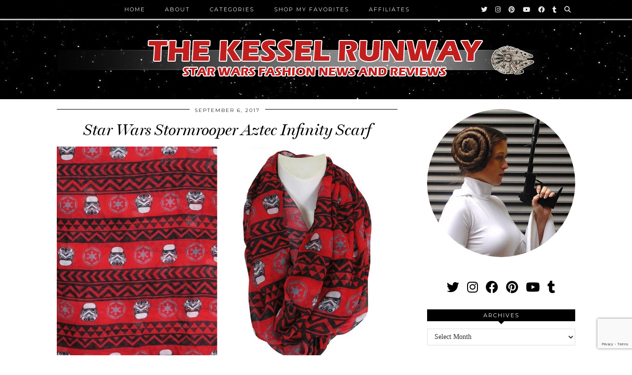

--- FILE ---
content_type: text/html; charset=UTF-8
request_url: https://www.thekesselrunway.com/star-wars-stormrooper-aztec-infinity-scarf/
body_size: 16568
content:
<!DOCTYPE html>
<html lang="en-US">
<head>
	<meta charset="UTF-8">
	<meta name="viewport" content="width=device-width, initial-scale=1, maximum-scale=5">	<meta name='robots' content='index, follow, max-image-preview:large, max-snippet:-1, max-video-preview:-1' />

	<!-- This site is optimized with the Yoast SEO plugin v26.5 - https://yoast.com/wordpress/plugins/seo/ -->
	<title>Star Wars Stormrooper Aztec Infinity Scarf - The Kessel Runway</title>
	<link rel="canonical" href="https://www.thekesselrunway.com/star-wars-stormrooper-aztec-infinity-scarf/" />
	<meta property="og:locale" content="en_US" />
	<meta property="og:type" content="article" />
	<meta property="og:title" content="Star Wars Stormrooper Aztec Infinity Scarf - The Kessel Runway" />
	<meta property="og:description" content="This Star Wars Stormtrooper Aztec infinity scarf is available from SuperHeroStuff. Made from 100% polyester, the lightweight scarf features a red and black toned pattern of Stormtrooper helmets and the Imperial &#8216;cog&#8217; symbol. Made from 100% polyester, the Star Wars Trooper Sublimated Aztec Infinity Scarf is one of those groovy&hellip;" />
	<meta property="og:url" content="https://www.thekesselrunway.com/star-wars-stormrooper-aztec-infinity-scarf/" />
	<meta property="og:site_name" content="The Kessel Runway" />
	<meta property="article:publisher" content="http://www.facebook.com/thekesselrunway" />
	<meta property="article:published_time" content="2017-09-05T21:33:35+00:00" />
	<meta property="article:modified_time" content="2018-02-05T10:41:37+00:00" />
	<meta property="og:image" content="https://www.thekesselrunway.com/wp-content/uploads/2018/02/superherostuff_stormtrooperaztecinfinityscarffeature.jpg" />
	<meta property="og:image:width" content="1050" />
	<meta property="og:image:height" content="700" />
	<meta property="og:image:type" content="image/jpeg" />
	<meta name="author" content="Anaria Zar-Rel" />
	<meta name="twitter:card" content="summary_large_image" />
	<meta name="twitter:creator" content="@thekesselrunway" />
	<meta name="twitter:site" content="@thekesselrunway" />
	<meta name="twitter:label1" content="Written by" />
	<meta name="twitter:data1" content="Anaria Zar-Rel" />
	<script type="application/ld+json" class="yoast-schema-graph">{"@context":"https://schema.org","@graph":[{"@type":"Article","@id":"https://www.thekesselrunway.com/star-wars-stormrooper-aztec-infinity-scarf/#article","isPartOf":{"@id":"https://www.thekesselrunway.com/star-wars-stormrooper-aztec-infinity-scarf/"},"author":{"name":"Anaria Zar-Rel","@id":"https://www.thekesselrunway.com/#/schema/person/d36a4f5c16dbf1f7513e2d0288693c60"},"headline":"Star Wars Stormrooper Aztec Infinity Scarf","datePublished":"2017-09-05T21:33:35+00:00","dateModified":"2018-02-05T10:41:37+00:00","mainEntityOfPage":{"@id":"https://www.thekesselrunway.com/star-wars-stormrooper-aztec-infinity-scarf/"},"wordCount":101,"commentCount":0,"publisher":{"@id":"https://www.thekesselrunway.com/#organization"},"image":{"@id":"https://www.thekesselrunway.com/star-wars-stormrooper-aztec-infinity-scarf/#primaryimage"},"thumbnailUrl":"https://www.thekesselrunway.com/wp-content/uploads/2018/02/superherostuff_stormtrooperaztecinfinityscarffeature.jpg","keywords":["Scarves","Stormtrooper","Superherostuff"],"articleSection":["Holonet Report"],"inLanguage":"en-US","potentialAction":[{"@type":"CommentAction","name":"Comment","target":["https://www.thekesselrunway.com/star-wars-stormrooper-aztec-infinity-scarf/#respond"]}]},{"@type":"WebPage","@id":"https://www.thekesselrunway.com/star-wars-stormrooper-aztec-infinity-scarf/","url":"https://www.thekesselrunway.com/star-wars-stormrooper-aztec-infinity-scarf/","name":"Star Wars Stormrooper Aztec Infinity Scarf - The Kessel Runway","isPartOf":{"@id":"https://www.thekesselrunway.com/#website"},"primaryImageOfPage":{"@id":"https://www.thekesselrunway.com/star-wars-stormrooper-aztec-infinity-scarf/#primaryimage"},"image":{"@id":"https://www.thekesselrunway.com/star-wars-stormrooper-aztec-infinity-scarf/#primaryimage"},"thumbnailUrl":"https://www.thekesselrunway.com/wp-content/uploads/2018/02/superherostuff_stormtrooperaztecinfinityscarffeature.jpg","datePublished":"2017-09-05T21:33:35+00:00","dateModified":"2018-02-05T10:41:37+00:00","breadcrumb":{"@id":"https://www.thekesselrunway.com/star-wars-stormrooper-aztec-infinity-scarf/#breadcrumb"},"inLanguage":"en-US","potentialAction":[{"@type":"ReadAction","target":["https://www.thekesselrunway.com/star-wars-stormrooper-aztec-infinity-scarf/"]}]},{"@type":"ImageObject","inLanguage":"en-US","@id":"https://www.thekesselrunway.com/star-wars-stormrooper-aztec-infinity-scarf/#primaryimage","url":"https://www.thekesselrunway.com/wp-content/uploads/2018/02/superherostuff_stormtrooperaztecinfinityscarffeature.jpg","contentUrl":"https://www.thekesselrunway.com/wp-content/uploads/2018/02/superherostuff_stormtrooperaztecinfinityscarffeature.jpg","width":1050,"height":700,"caption":"Star Wars Stormtrooper Aztec Infinity Scarf at SuperHeroStuff"},{"@type":"BreadcrumbList","@id":"https://www.thekesselrunway.com/star-wars-stormrooper-aztec-infinity-scarf/#breadcrumb","itemListElement":[{"@type":"ListItem","position":1,"name":"Home","item":"https://www.thekesselrunway.com/"},{"@type":"ListItem","position":2,"name":"Star Wars Stormrooper Aztec Infinity Scarf"}]},{"@type":"WebSite","@id":"https://www.thekesselrunway.com/#website","url":"https://www.thekesselrunway.com/","name":"The Kessel Runway","description":"Women&#039;s Star Wars fashion news and reviews","publisher":{"@id":"https://www.thekesselrunway.com/#organization"},"potentialAction":[{"@type":"SearchAction","target":{"@type":"EntryPoint","urlTemplate":"https://www.thekesselrunway.com/?s={search_term_string}"},"query-input":{"@type":"PropertyValueSpecification","valueRequired":true,"valueName":"search_term_string"}}],"inLanguage":"en-US"},{"@type":"Organization","@id":"https://www.thekesselrunway.com/#organization","name":"The Kessel Runway","url":"https://www.thekesselrunway.com/","logo":{"@type":"ImageObject","inLanguage":"en-US","@id":"https://www.thekesselrunway.com/#/schema/logo/image/","url":"https://www.thekesselrunway.com/wp-content/uploads/2019/05/12965077_160640894333123_1829674898_a.jpg","contentUrl":"https://www.thekesselrunway.com/wp-content/uploads/2019/05/12965077_160640894333123_1829674898_a.jpg","width":150,"height":150,"caption":"The Kessel Runway"},"image":{"@id":"https://www.thekesselrunway.com/#/schema/logo/image/"},"sameAs":["http://www.facebook.com/thekesselrunway","https://x.com/thekesselrunway","http://instagram.com/thekesselrunway","http://www.pinterest.com/thekesselrunway","http://www.youtube.com/channel/UCnpfsKXGKVLAhnAdgHgriVQ"]},{"@type":"Person","@id":"https://www.thekesselrunway.com/#/schema/person/d36a4f5c16dbf1f7513e2d0288693c60","name":"Anaria Zar-Rel","image":{"@type":"ImageObject","inLanguage":"en-US","@id":"https://www.thekesselrunway.com/#/schema/person/image/","url":"https://secure.gravatar.com/avatar/8777aefbd95e29bdd589db29dae535c2f95428a8cf4e62a1639cdf0fed2901ed?s=96&r=g","contentUrl":"https://secure.gravatar.com/avatar/8777aefbd95e29bdd589db29dae535c2f95428a8cf4e62a1639cdf0fed2901ed?s=96&r=g","caption":"Anaria Zar-Rel"},"sameAs":["http://www.TheKesselRunway.com","https://x.com/thekesselrunway"],"url":"https://www.thekesselrunway.com/author/anaria/"}]}</script>
	<!-- / Yoast SEO plugin. -->


<link rel='dns-prefetch' href='//assets.pinterest.com' />
<link rel='dns-prefetch' href='//www.thekesselrunway.com' />
<link rel='dns-prefetch' href='//cdnjs.cloudflare.com' />
<link rel='dns-prefetch' href='//pipdigz.co.uk' />
<link rel='dns-prefetch' href='//fonts.googleapis.com' />
<link rel="alternate" type="application/rss+xml" title="The Kessel Runway &raquo; Feed" href="https://www.thekesselrunway.com/feed/" />
<link rel="alternate" type="application/rss+xml" title="The Kessel Runway &raquo; Comments Feed" href="https://www.thekesselrunway.com/comments/feed/" />
<link rel="alternate" type="application/rss+xml" title="The Kessel Runway &raquo; Star Wars Stormrooper Aztec Infinity Scarf Comments Feed" href="https://www.thekesselrunway.com/star-wars-stormrooper-aztec-infinity-scarf/feed/" />
<link rel="alternate" title="oEmbed (JSON)" type="application/json+oembed" href="https://www.thekesselrunway.com/wp-json/oembed/1.0/embed?url=https%3A%2F%2Fwww.thekesselrunway.com%2Fstar-wars-stormrooper-aztec-infinity-scarf%2F" />
<link rel="alternate" title="oEmbed (XML)" type="text/xml+oembed" href="https://www.thekesselrunway.com/wp-json/oembed/1.0/embed?url=https%3A%2F%2Fwww.thekesselrunway.com%2Fstar-wars-stormrooper-aztec-infinity-scarf%2F&#038;format=xml" />
<style id='wp-img-auto-sizes-contain-inline-css' type='text/css'>
img:is([sizes=auto i],[sizes^="auto," i]){contain-intrinsic-size:3000px 1500px}
/*# sourceURL=wp-img-auto-sizes-contain-inline-css */
</style>
<link rel='stylesheet' id='sbi_styles-css' href='https://www.thekesselrunway.com/wp-content/plugins/instagram-feed/css/sbi-styles.min.css?ver=6.10.0' type='text/css' media='all' />
<link rel='stylesheet' id='wp-block-library-css' href='https://www.thekesselrunway.com/wp-includes/css/dist/block-library/style.min.css?ver=6.9' type='text/css' media='all' />
<style id='global-styles-inline-css' type='text/css'>
:root{--wp--preset--aspect-ratio--square: 1;--wp--preset--aspect-ratio--4-3: 4/3;--wp--preset--aspect-ratio--3-4: 3/4;--wp--preset--aspect-ratio--3-2: 3/2;--wp--preset--aspect-ratio--2-3: 2/3;--wp--preset--aspect-ratio--16-9: 16/9;--wp--preset--aspect-ratio--9-16: 9/16;--wp--preset--color--black: #000000;--wp--preset--color--cyan-bluish-gray: #abb8c3;--wp--preset--color--white: #ffffff;--wp--preset--color--pale-pink: #f78da7;--wp--preset--color--vivid-red: #cf2e2e;--wp--preset--color--luminous-vivid-orange: #ff6900;--wp--preset--color--luminous-vivid-amber: #fcb900;--wp--preset--color--light-green-cyan: #7bdcb5;--wp--preset--color--vivid-green-cyan: #00d084;--wp--preset--color--pale-cyan-blue: #8ed1fc;--wp--preset--color--vivid-cyan-blue: #0693e3;--wp--preset--color--vivid-purple: #9b51e0;--wp--preset--gradient--vivid-cyan-blue-to-vivid-purple: linear-gradient(135deg,rgb(6,147,227) 0%,rgb(155,81,224) 100%);--wp--preset--gradient--light-green-cyan-to-vivid-green-cyan: linear-gradient(135deg,rgb(122,220,180) 0%,rgb(0,208,130) 100%);--wp--preset--gradient--luminous-vivid-amber-to-luminous-vivid-orange: linear-gradient(135deg,rgb(252,185,0) 0%,rgb(255,105,0) 100%);--wp--preset--gradient--luminous-vivid-orange-to-vivid-red: linear-gradient(135deg,rgb(255,105,0) 0%,rgb(207,46,46) 100%);--wp--preset--gradient--very-light-gray-to-cyan-bluish-gray: linear-gradient(135deg,rgb(238,238,238) 0%,rgb(169,184,195) 100%);--wp--preset--gradient--cool-to-warm-spectrum: linear-gradient(135deg,rgb(74,234,220) 0%,rgb(151,120,209) 20%,rgb(207,42,186) 40%,rgb(238,44,130) 60%,rgb(251,105,98) 80%,rgb(254,248,76) 100%);--wp--preset--gradient--blush-light-purple: linear-gradient(135deg,rgb(255,206,236) 0%,rgb(152,150,240) 100%);--wp--preset--gradient--blush-bordeaux: linear-gradient(135deg,rgb(254,205,165) 0%,rgb(254,45,45) 50%,rgb(107,0,62) 100%);--wp--preset--gradient--luminous-dusk: linear-gradient(135deg,rgb(255,203,112) 0%,rgb(199,81,192) 50%,rgb(65,88,208) 100%);--wp--preset--gradient--pale-ocean: linear-gradient(135deg,rgb(255,245,203) 0%,rgb(182,227,212) 50%,rgb(51,167,181) 100%);--wp--preset--gradient--electric-grass: linear-gradient(135deg,rgb(202,248,128) 0%,rgb(113,206,126) 100%);--wp--preset--gradient--midnight: linear-gradient(135deg,rgb(2,3,129) 0%,rgb(40,116,252) 100%);--wp--preset--font-size--small: 13px;--wp--preset--font-size--medium: 20px;--wp--preset--font-size--large: 36px;--wp--preset--font-size--x-large: 42px;--wp--preset--spacing--20: 0.44rem;--wp--preset--spacing--30: 0.67rem;--wp--preset--spacing--40: 1rem;--wp--preset--spacing--50: 1.5rem;--wp--preset--spacing--60: 2.25rem;--wp--preset--spacing--70: 3.38rem;--wp--preset--spacing--80: 5.06rem;--wp--preset--shadow--natural: 6px 6px 9px rgba(0, 0, 0, 0.2);--wp--preset--shadow--deep: 12px 12px 50px rgba(0, 0, 0, 0.4);--wp--preset--shadow--sharp: 6px 6px 0px rgba(0, 0, 0, 0.2);--wp--preset--shadow--outlined: 6px 6px 0px -3px rgb(255, 255, 255), 6px 6px rgb(0, 0, 0);--wp--preset--shadow--crisp: 6px 6px 0px rgb(0, 0, 0);}:where(.is-layout-flex){gap: 0.5em;}:where(.is-layout-grid){gap: 0.5em;}body .is-layout-flex{display: flex;}.is-layout-flex{flex-wrap: wrap;align-items: center;}.is-layout-flex > :is(*, div){margin: 0;}body .is-layout-grid{display: grid;}.is-layout-grid > :is(*, div){margin: 0;}:where(.wp-block-columns.is-layout-flex){gap: 2em;}:where(.wp-block-columns.is-layout-grid){gap: 2em;}:where(.wp-block-post-template.is-layout-flex){gap: 1.25em;}:where(.wp-block-post-template.is-layout-grid){gap: 1.25em;}.has-black-color{color: var(--wp--preset--color--black) !important;}.has-cyan-bluish-gray-color{color: var(--wp--preset--color--cyan-bluish-gray) !important;}.has-white-color{color: var(--wp--preset--color--white) !important;}.has-pale-pink-color{color: var(--wp--preset--color--pale-pink) !important;}.has-vivid-red-color{color: var(--wp--preset--color--vivid-red) !important;}.has-luminous-vivid-orange-color{color: var(--wp--preset--color--luminous-vivid-orange) !important;}.has-luminous-vivid-amber-color{color: var(--wp--preset--color--luminous-vivid-amber) !important;}.has-light-green-cyan-color{color: var(--wp--preset--color--light-green-cyan) !important;}.has-vivid-green-cyan-color{color: var(--wp--preset--color--vivid-green-cyan) !important;}.has-pale-cyan-blue-color{color: var(--wp--preset--color--pale-cyan-blue) !important;}.has-vivid-cyan-blue-color{color: var(--wp--preset--color--vivid-cyan-blue) !important;}.has-vivid-purple-color{color: var(--wp--preset--color--vivid-purple) !important;}.has-black-background-color{background-color: var(--wp--preset--color--black) !important;}.has-cyan-bluish-gray-background-color{background-color: var(--wp--preset--color--cyan-bluish-gray) !important;}.has-white-background-color{background-color: var(--wp--preset--color--white) !important;}.has-pale-pink-background-color{background-color: var(--wp--preset--color--pale-pink) !important;}.has-vivid-red-background-color{background-color: var(--wp--preset--color--vivid-red) !important;}.has-luminous-vivid-orange-background-color{background-color: var(--wp--preset--color--luminous-vivid-orange) !important;}.has-luminous-vivid-amber-background-color{background-color: var(--wp--preset--color--luminous-vivid-amber) !important;}.has-light-green-cyan-background-color{background-color: var(--wp--preset--color--light-green-cyan) !important;}.has-vivid-green-cyan-background-color{background-color: var(--wp--preset--color--vivid-green-cyan) !important;}.has-pale-cyan-blue-background-color{background-color: var(--wp--preset--color--pale-cyan-blue) !important;}.has-vivid-cyan-blue-background-color{background-color: var(--wp--preset--color--vivid-cyan-blue) !important;}.has-vivid-purple-background-color{background-color: var(--wp--preset--color--vivid-purple) !important;}.has-black-border-color{border-color: var(--wp--preset--color--black) !important;}.has-cyan-bluish-gray-border-color{border-color: var(--wp--preset--color--cyan-bluish-gray) !important;}.has-white-border-color{border-color: var(--wp--preset--color--white) !important;}.has-pale-pink-border-color{border-color: var(--wp--preset--color--pale-pink) !important;}.has-vivid-red-border-color{border-color: var(--wp--preset--color--vivid-red) !important;}.has-luminous-vivid-orange-border-color{border-color: var(--wp--preset--color--luminous-vivid-orange) !important;}.has-luminous-vivid-amber-border-color{border-color: var(--wp--preset--color--luminous-vivid-amber) !important;}.has-light-green-cyan-border-color{border-color: var(--wp--preset--color--light-green-cyan) !important;}.has-vivid-green-cyan-border-color{border-color: var(--wp--preset--color--vivid-green-cyan) !important;}.has-pale-cyan-blue-border-color{border-color: var(--wp--preset--color--pale-cyan-blue) !important;}.has-vivid-cyan-blue-border-color{border-color: var(--wp--preset--color--vivid-cyan-blue) !important;}.has-vivid-purple-border-color{border-color: var(--wp--preset--color--vivid-purple) !important;}.has-vivid-cyan-blue-to-vivid-purple-gradient-background{background: var(--wp--preset--gradient--vivid-cyan-blue-to-vivid-purple) !important;}.has-light-green-cyan-to-vivid-green-cyan-gradient-background{background: var(--wp--preset--gradient--light-green-cyan-to-vivid-green-cyan) !important;}.has-luminous-vivid-amber-to-luminous-vivid-orange-gradient-background{background: var(--wp--preset--gradient--luminous-vivid-amber-to-luminous-vivid-orange) !important;}.has-luminous-vivid-orange-to-vivid-red-gradient-background{background: var(--wp--preset--gradient--luminous-vivid-orange-to-vivid-red) !important;}.has-very-light-gray-to-cyan-bluish-gray-gradient-background{background: var(--wp--preset--gradient--very-light-gray-to-cyan-bluish-gray) !important;}.has-cool-to-warm-spectrum-gradient-background{background: var(--wp--preset--gradient--cool-to-warm-spectrum) !important;}.has-blush-light-purple-gradient-background{background: var(--wp--preset--gradient--blush-light-purple) !important;}.has-blush-bordeaux-gradient-background{background: var(--wp--preset--gradient--blush-bordeaux) !important;}.has-luminous-dusk-gradient-background{background: var(--wp--preset--gradient--luminous-dusk) !important;}.has-pale-ocean-gradient-background{background: var(--wp--preset--gradient--pale-ocean) !important;}.has-electric-grass-gradient-background{background: var(--wp--preset--gradient--electric-grass) !important;}.has-midnight-gradient-background{background: var(--wp--preset--gradient--midnight) !important;}.has-small-font-size{font-size: var(--wp--preset--font-size--small) !important;}.has-medium-font-size{font-size: var(--wp--preset--font-size--medium) !important;}.has-large-font-size{font-size: var(--wp--preset--font-size--large) !important;}.has-x-large-font-size{font-size: var(--wp--preset--font-size--x-large) !important;}
/*# sourceURL=global-styles-inline-css */
</style>

<style id='classic-theme-styles-inline-css' type='text/css'>
/*! This file is auto-generated */
.wp-block-button__link{color:#fff;background-color:#32373c;border-radius:9999px;box-shadow:none;text-decoration:none;padding:calc(.667em + 2px) calc(1.333em + 2px);font-size:1.125em}.wp-block-file__button{background:#32373c;color:#fff;text-decoration:none}
/*# sourceURL=/wp-includes/css/classic-themes.min.css */
</style>
<link rel='stylesheet' id='contact-form-7-css' href='https://www.thekesselrunway.com/wp-content/plugins/contact-form-7/includes/css/styles.css?ver=6.1.4' type='text/css' media='all' />
<link rel='stylesheet' id='responsive-lightbox-prettyphoto-css' href='https://www.thekesselrunway.com/wp-content/plugins/responsive-lightbox/assets/prettyphoto/prettyPhoto.min.css?ver=3.1.6' type='text/css' media='all' />
<link rel='stylesheet' id='p3-core-responsive-css' href='https://pipdigz.co.uk/p3/css/core_resp.css' type='text/css' media='all' />
<link rel='stylesheet' id='pipdig-style-css' href='https://www.thekesselrunway.com/wp-content/themes/pipdig-venture/style.css?ver=1655418178' type='text/css' media='all' />
<link rel='stylesheet' id='pipdig-responsive-css' href='https://www.thekesselrunway.com/wp-content/themes/pipdig-venture/css/responsive.css?ver=1655418178' type='text/css' media='all' />
<link rel='stylesheet' id='pipdig-fonts-css' href='https://fonts.googleapis.com/css?family=Vidaloka|Montserrat' type='text/css' media='all' />
<script type="text/javascript" src="https://www.thekesselrunway.com/wp-includes/js/jquery/jquery.min.js?ver=3.7.1" id="jquery-core-js"></script>
<script type="text/javascript" src="https://www.thekesselrunway.com/wp-includes/js/jquery/jquery-migrate.min.js?ver=3.4.1" id="jquery-migrate-js"></script>
<script type="text/javascript" src="https://www.thekesselrunway.com/wp-content/plugins/responsive-lightbox/assets/infinitescroll/infinite-scroll.pkgd.min.js?ver=4.0.1" id="responsive-lightbox-infinite-scroll-js"></script>
<link rel="https://api.w.org/" href="https://www.thekesselrunway.com/wp-json/" /><link rel="alternate" title="JSON" type="application/json" href="https://www.thekesselrunway.com/wp-json/wp/v2/posts/23034" /><link rel="EditURI" type="application/rsd+xml" title="RSD" href="https://www.thekesselrunway.com/xmlrpc.php?rsd" />
<meta name="generator" content="WordPress 6.9" />
<link rel='shortlink' href='https://www.thekesselrunway.com/?p=23034' />
<!-- Analytics by WP Statistics - https://wp-statistics.com -->
		<!--noptimize-->
		<style>
		.p3_instagram_post{width:10%}
				@media only screen and (max-width: 719px) {
			.p3_instagram_post {
				width: 25%;
			}
		}
				</style>
		<!--/noptimize-->
		<!--noptimize--> <!-- Cust --> <style>@media screen and (min-width: 770px) { .site-title img{padding-top:72px} }.menu-bar ul li a:hover,.menu-bar ul ul li > a:hover,.menu-bar ul ul li:hover > a{color:#f2615c}.entry-title a:hover,#pipdig_full_width_slider h2 a:hover{color:#a62424}a,.site-main .post-navigation a{color:#c21818}a:hover,a:focus{color:#a8a8a8}.socialz a:hover, #p3_social_sidebar a:hover{color:#a62424}body {font-size:15px}#p3_feature_header .widget-title, #header-1-widget-section .widget-title {text-transform: none}</style> <!-- /Cust --> <!--/noptimize--><link rel="icon" href="https://www.thekesselrunway.com/wp-content/uploads/2016/04/cropped-TKRSquare-32x32.png" sizes="32x32" />
<link rel="icon" href="https://www.thekesselrunway.com/wp-content/uploads/2016/04/cropped-TKRSquare-192x192.png" sizes="192x192" />
<link rel="apple-touch-icon" href="https://www.thekesselrunway.com/wp-content/uploads/2016/04/cropped-TKRSquare-180x180.png" />
<meta name="msapplication-TileImage" content="https://www.thekesselrunway.com/wp-content/uploads/2016/04/cropped-TKRSquare-270x270.png" />
		<style type="text/css" id="wp-custom-css">
			.site-header {background:#000 url('/wp-content/uploads/2016/04/starback2.jpg') repeat}
.site-header .container {background:#000 url('/wp-content/uploads/2016/04/starback3.jpg') repeat}
.fa-angle-double-up {color:#a62424}
blockquote p {font-size: 110%;}

.linkinbio {font-family: MillingtonDuo, serif;
    color: #000;
  background: #eee;
  display:inline-block;
  width:100%;
  margin-bottom:10px;
  padding:10px;
    font-style: italic;
    font-weight: 400 !important;
    font-size: 26px;
    line-height: 1.2;
    text-align: center;
    border:2px solid #000}
.linkinbio a {color:#000;}
.linkinbio a:hover {color:#999;}
.linkinbio_header {background: #000;}

/* Header Logo spacing for web browser */

.site-header .container {
    padding-top: 30px;
    padding-bottom: 30px;
}
.site-title img {
    padding-top: 50px;
}

/* */
.pipdig-post-sig h6 {
    text-align: center;
    margin-bottom: 3px; 
    margin-top: 10px;
}

/* Scroll to top icon */
#back-top {
    right: 70px;
}

/* note - 'Add search field to navbar' is no longer commented out in functions.php */		</style>
		<!-- pipdig custom css --><style>/* MOVED TO 'Appearance' > 'Customize' > 'Additional CSS' */</style><!-- // pipdig custom css --><!-- pipdig p3 custom code head --> <meta name="verification" content="85dc039eae6ef78f1f978209738ed62e" />
<script>window._epn = {campaign:5338431331, smartPopover:false};</script>
<script src="https://epnt.ebay.com/static/epn-smart-tools.js"></script>
<meta name="commission-factory-verification" content="e3ada0cf2bd74c648a818fa87b3013d7" /> <!-- // pipdig p3 custom code head -->	<link rel='stylesheet' id='fca-eoi-font-awesome-css' href='https://www.thekesselrunway.com/wp-content/plugins/mailchimp-wp/assets/vendor/font-awesome/font-awesome.min.css?ver=2.6.1' type='text/css' media='all' />
<link rel='stylesheet' id='fca_eoi_tooltipster_css-css' href='https://www.thekesselrunway.com/wp-content/plugins/mailchimp-wp/assets/vendor/tooltipster/tooltipster.bundle.min.css?ver=2.6.1' type='text/css' media='all' />
<link rel='stylesheet' id='fca_eoi_tooltipster_theme_css-css' href='https://www.thekesselrunway.com/wp-content/plugins/mailchimp-wp/assets/vendor/tooltipster/tooltipster-borderless.min.css?ver=2.6.1' type='text/css' media='all' />
<link rel='stylesheet' id='fca_eoi_featherlight_css-css' href='https://www.thekesselrunway.com/wp-content/plugins/mailchimp-wp/assets/vendor/featherlight/release/featherlight.min.css?ver=2.6.1' type='text/css' media='all' />
<link rel='stylesheet' id='fca-eoi-common-css-css' href='https://www.thekesselrunway.com/wp-content/plugins/mailchimp-wp/assets/style-new.min.css?ver=2.6.1' type='text/css' media='all' />
</head>

<body class="wp-singular post-template-default single single-post postid-23034 single-format-standard wp-theme-pipdig-venture pipdig_sidebar_active">

		
	
	<header class="site-header nopin">
		<div class="clearfix container">
			<div class="site-branding">
					<div class="site-title">
				<a href="https://www.thekesselrunway.com/" title="The Kessel Runway" rel="home">
					<img data-pin-nopin="true" src="https://www.thekesselrunway.com/wp-content/uploads/2016/04/TKRLogoMaster.png" alt="The Kessel Runway" />
				</a>
			</div>
		
							</div>
		</div>
	</header><!-- .site-header -->

	<div class="site-top">
						<div class="clearfix container">
			<nav class="site-menu">
				<div class="clearfix menu-bar"><ul id="menu-primary" class="menu"><li id="menu-item-10301" class="menu-item menu-item-type-custom menu-item-object-custom menu-item-10301"><a href="https://www.thekesselrunway.com/index.php">Home</a></li>
<li id="menu-item-22108" class="menu-item menu-item-type-post_type menu-item-object-page menu-item-has-children menu-item-22108"><a href="https://www.thekesselrunway.com/about/about-the-kessel-runway/">About</a>
<ul class="sub-menu">
	<li id="menu-item-10264" class="menu-item menu-item-type-post_type menu-item-object-page menu-item-10264"><a href="https://www.thekesselrunway.com/about/about-the-kessel-runway/">About TKR</a></li>
	<li id="menu-item-10268" class="menu-item menu-item-type-post_type menu-item-object-page menu-item-10268"><a href="https://www.thekesselrunway.com/about/about-me/">About Me</a></li>
	<li id="menu-item-19691" class="menu-item menu-item-type-post_type menu-item-object-page menu-item-19691"><a href="https://www.thekesselrunway.com/about/work-with-us/">Work With Us</a></li>
	<li id="menu-item-10542" class="menu-item menu-item-type-post_type menu-item-object-page menu-item-10542"><a href="https://www.thekesselrunway.com/about/legal/">Legal</a></li>
	<li id="menu-item-10257" class="menu-item menu-item-type-post_type menu-item-object-page menu-item-10257"><a href="https://www.thekesselrunway.com/faq/">FAQ</a></li>
	<li id="menu-item-10259" class="menu-item menu-item-type-post_type menu-item-object-page menu-item-10259"><a href="https://www.thekesselrunway.com/contact/">Contact</a></li>
</ul>
</li>
<li id="menu-item-10308" class="menu-item menu-item-type-post_type menu-item-object-page menu-item-has-children menu-item-10308"><a href="https://www.thekesselrunway.com/categories/">Categories</a>
<ul class="sub-menu">
	<li id="menu-item-33582" class="menu-item menu-item-type-taxonomy menu-item-object-category menu-item-33582"><a href="https://www.thekesselrunway.com/category/anariasarticles/">Anaria&#8217;s Articles</a></li>
	<li id="menu-item-10309" class="menu-item menu-item-type-custom menu-item-object-custom menu-item-10309"><a href="/category/cantinachatter/">Cantina Chatter</a></li>
	<li id="menu-item-10311" class="menu-item menu-item-type-custom menu-item-object-custom menu-item-10311"><a href="/category/holonetreport/">Holonet Report</a></li>
	<li id="menu-item-10321" class="menu-item menu-item-type-custom menu-item-object-custom menu-item-10321"><a href="/category/latestshipmentfromcorellia/">Latest Shipment from Corellia</a></li>
	<li id="menu-item-22020" class="menu-item menu-item-type-custom menu-item-object-custom menu-item-22020"><a href="/category/leias-list/">Leia&#8217;s List</a></li>
	<li id="menu-item-10324" class="menu-item menu-item-type-custom menu-item-object-custom menu-item-10324"><a href="/category/moseisleymarketplace/">Mos Eisley Marketplace</a></li>
	<li id="menu-item-10325" class="menu-item menu-item-type-custom menu-item-object-custom menu-item-10325"><a href="/category/narshaddaastyle/">Nar Shaddaa Style</a></li>
	<li id="menu-item-10326" class="menu-item menu-item-type-custom menu-item-object-custom menu-item-10326"><a href="/category/outerrimrecon/">Outer Rim Recon</a></li>
	<li id="menu-item-10327" class="menu-item menu-item-type-custom menu-item-object-custom menu-item-10327"><a href="/category/smugglersworkbench/">Smuggler&#8217;s Workbench</a></li>
</ul>
</li>
<li id="menu-item-31572" class="menu-item menu-item-type-post_type menu-item-object-page menu-item-31572"><a href="https://www.thekesselrunway.com/shop-my-favorites/">Shop My Favorites</a></li>
<li id="menu-item-10258" class="menu-item menu-item-type-post_type menu-item-object-page menu-item-10258"><a href="https://www.thekesselrunway.com/affiliates/">Affiliates</a></li>
<li class="socialz top-socialz"><a href="http://twitter.com/thekesselrunway" target="_blank" rel="nofollow noopener" aria-label="Twitter" title="Twitter"><i class="pipdigicons pipdigicons_fab pipdigicons-twitter"></i></a><a href="http://instagram.com/thekesselrunway" target="_blank" rel="nofollow noopener" aria-label="Instagram" title="Instagram"><i class="pipdigicons pipdigicons_fab pipdigicons-instagram"></i></a><a href="http://www.pinterest.com/thekesselrunway" target="_blank" rel="nofollow noopener" aria-label="Pinterest" title="Pinterest"><i class="pipdigicons pipdigicons_fab pipdigicons-pinterest"></i></a><a href="http://www.youtube.com/channel/UCnpfsKXGKVLAhnAdgHgriVQ" target="_blank" rel="nofollow noopener" aria-label="YouTube" title="YouTube"><i class="pipdigicons pipdigicons_fab pipdigicons-youtube"></i></a><a href="http://www.facebook.com/thekesselrunway" target="_blank" rel="nofollow noopener" aria-label="Facebook" title="Facebook"><i class="pipdigicons pipdigicons_fab pipdigicons-facebook"></i></a><a href="http://thekesselrunway.tumblr.com/" target="_blank" rel="nofollow noopener" aria-label="tumblr" title="tumblr"><i class="pipdigicons pipdigicons_fab pipdigicons-tumblr"></i></a><a id="p3_search_btn" class="toggle-search" aria-label="Search" title="Search"><i class="pipdigicons pipdigicons-search"></i></a></li><li class="pipdig_navbar_search"><form role="search" method="get" class="search-form" action="https://www.thekesselrunway.com/">
	<div class="form-group">
		<input type="search" class="form-control" placeholder="Search" value="" name="s" autocomplete="off">
	</div>
</form></li></ul></div>			</nav><!-- .site-menu -->
    	</div>
					</div><!-- .site-top -->
	
	
		
	<div class="site-main">
	
		
				
			
		<div class="clearfix container">
		
			
						
			
	<div class="row">

		<div class="col-sm-8 content-area">

		
			<article id="post-23034" class="clearfix post-23034 post type-post status-publish format-standard has-post-thumbnail hentry category-holonetreport tag-scarves tag-stormtrooper tag-superherostuff">
	
	<header class="entry-header">
			<div class="entry-meta">
			<span class="date-bar-white-bg">
			
				<span class="vcard author show-author">
					<span class="fn">
						<a href="https://www.thekesselrunway.com/author/anaria/" title="Posts by Anaria Zar-Rel" rel="author">Anaria Zar-Rel</a>					</span>
					<span class="show-author"></span>
				</span>
				
									<span class="entry-date updated">
						<time datetime="2017-09">September 6, 2017</time>
					</span>
								
								
								
			</span>
		</div>
		<h1 class="entry-title p_post_titles_font">Star Wars Stormrooper Aztec Infinity Scarf</h1>	</header><!-- .entry-header -->

	<div class="clearfix entry-content">
		
		<img src="https://www.thekesselrunway.com/wp-content/uploads/2018/02/superherostuff_stormtrooperaztecinfinityscarffeature.jpg" data-pin-description="Star Wars Stormrooper Aztec Infinity Scarf" data-pin-url="https://www.thekesselrunway.com/star-wars-stormrooper-aztec-infinity-scarf/" alt="Star Wars Stormtrooper Aztec Infinity Scarf at SuperHeroStuff" class="aligncenter" />		
				
		<p>This Star Wars Stormtrooper Aztec infinity scarf is available from SuperHeroStuff. Made from 100% polyester, the lightweight scarf features a red and black toned pattern of Stormtrooper helmets and the Imperial &#8216;cog&#8217; symbol.</p>
<blockquote><p>Made from 100% polyester, the Star Wars Trooper Sublimated Aztec Infinity Scarf is one of those groovy infinity scarves and it features Stormtroopers, a crazy pattern, and the symbol for the Empire/Sith!</p></blockquote>
<p>The scarf is priced at US$19.99 each &#8211; SuperHeroStuff can ship internationally, which is great.</p>
<p><a href="http://shareasale.com/r.cfm?b=101701&amp;u=1199432&amp;m=14875&amp;urllink=www%2Esuperherostuff%2Ecom%2Fstar%2Dwars%2Fscarves%2Fstar%2Dwars%2Dtrooper%2Dsublimated%2Daztec%2Dinfinity%2Dscarf%2Ehtml%3Fitemcd%3Dscrfswtroopazinf&amp;afftrack=" target="_blank" rel="noopener">Star Wars Stormtrooper Aztec infinity scarf</a> &#8211; US$19.99 each</p>
<p><a href="https://www.thekesselrunway.com/wp-content/uploads/2018/02/superherostuff_stormtrooperaztecinfinityscarf1.jpg" data-rel="lightbox-gallery-O8OO2XUJ" data-rl_title="Star Wars Stormtrooper Aztec Infinity Scarf at SuperHeroStuff" data-rl_caption="" title="Star Wars Stormtrooper Aztec Infinity Scarf at SuperHeroStuff"><img fetchpriority="high" decoding="async" class="alignnone wp-image-23039" src="https://www.thekesselrunway.com/wp-content/uploads/2018/02/superherostuff_stormtrooperaztecinfinityscarf1.jpg" alt="Star Wars Stormtrooper Aztec Infinity Scarf at SuperHeroStuff" width="342" height="342" srcset="https://www.thekesselrunway.com/wp-content/uploads/2018/02/superherostuff_stormtrooperaztecinfinityscarf1.jpg 700w, https://www.thekesselrunway.com/wp-content/uploads/2018/02/superherostuff_stormtrooperaztecinfinityscarf1-150x150.jpg 150w" sizes="(max-width: 342px) 100vw, 342px" /></a> <a href="https://www.thekesselrunway.com/wp-content/uploads/2018/02/superherostuff_stormtrooperaztecinfinityscarf2.jpg" data-rel="lightbox-gallery-O8OO2XUJ" data-rl_title="Star Wars Stormtrooper Aztec Infinity Scarf at SuperHeroStuff" data-rl_caption="" title="Star Wars Stormtrooper Aztec Infinity Scarf at SuperHeroStuff"><img decoding="async" class="alignnone wp-image-23038" src="https://www.thekesselrunway.com/wp-content/uploads/2018/02/superherostuff_stormtrooperaztecinfinityscarf2.jpg" alt="Star Wars Stormtrooper Aztec Infinity Scarf at SuperHeroStuff" width="342" height="342" srcset="https://www.thekesselrunway.com/wp-content/uploads/2018/02/superherostuff_stormtrooperaztecinfinityscarf2.jpg 700w, https://www.thekesselrunway.com/wp-content/uploads/2018/02/superherostuff_stormtrooperaztecinfinityscarf2-150x150.jpg 150w" sizes="(max-width: 342px) 100vw, 342px" /></a></p>
<p><a href="https://www.thekesselrunway.com/wp-content/uploads/2018/02/superherostuff_stormtrooperaztecinfinityscarf3.jpg" data-rel="lightbox-gallery-O8OO2XUJ" data-rl_title="Star Wars Stormtrooper Aztec Infinity Scarf at SuperHeroStuff" data-rl_caption="" title="Star Wars Stormtrooper Aztec Infinity Scarf at SuperHeroStuff"><img decoding="async" width="700" height="700" class="size-full wp-image-23037 aligncenter" src="https://www.thekesselrunway.com/wp-content/uploads/2018/02/superherostuff_stormtrooperaztecinfinityscarf3.jpg" alt="Star Wars Stormtrooper Aztec Infinity Scarf at SuperHeroStuff" srcset="https://www.thekesselrunway.com/wp-content/uploads/2018/02/superherostuff_stormtrooperaztecinfinityscarf3.jpg 700w, https://www.thekesselrunway.com/wp-content/uploads/2018/02/superherostuff_stormtrooperaztecinfinityscarf3-150x150.jpg 150w" sizes="(max-width: 700px) 100vw, 700px" /></a> <a href="https://www.thekesselrunway.com/wp-content/uploads/2018/02/superherostuff_stormtrooperaztecinfinityscarf4.jpg" data-rel="lightbox-gallery-O8OO2XUJ" data-rl_title="Star Wars Stormtrooper Aztec Infinity Scarf at SuperHeroStuff" data-rl_caption="" title="Star Wars Stormtrooper Aztec Infinity Scarf at SuperHeroStuff"><img loading="lazy" decoding="async" width="700" height="700" class="size-full wp-image-23036 aligncenter" src="https://www.thekesselrunway.com/wp-content/uploads/2018/02/superherostuff_stormtrooperaztecinfinityscarf4.jpg" alt="Star Wars Stormtrooper Aztec Infinity Scarf at SuperHeroStuff" srcset="https://www.thekesselrunway.com/wp-content/uploads/2018/02/superherostuff_stormtrooperaztecinfinityscarf4.jpg 700w, https://www.thekesselrunway.com/wp-content/uploads/2018/02/superherostuff_stormtrooperaztecinfinityscarf4-150x150.jpg 150w" sizes="auto, (max-width: 700px) 100vw, 700px" /></a></p>
<p>Photos sourced from and belong to SuperHeroStuff.</p>
		
				
				
				
		<!-- GOOGLE ADSENSE LOWER PREVIOUSLY IN SINGLE.PHP -->	
<script async src="https://pagead2.googlesyndication.com/pagead/js/adsbygoogle.js"></script>
<!-- TKR Single Page 2017 -->
<ins class="adsbygoogle"
     style="display:inline-block;width:690px;height:90px"
     data-ad-client="ca-pub-0673159107926907"
     data-ad-slot="4922838670"></ins>
<script>
     (adsbygoogle = window.adsbygoogle || []).push({});
</script>	<div class="clearfix"></div><div class="pipdig_p3_related_posts nopin"><h3><span>You may also enjoy:</span></h3><ul><li><div class="p3_cover_me pipdig_p3_related_thumb " style="background-image:url(https://www.thekesselrunway.com/wp-content/uploads/2016/09/boxlunch_loungeflyr2d2minisaddlebagfeature.jpg);"><a href="https://www.thekesselrunway.com/loungefly-r2-d2-metallic-mini-bag/" title="Loungefly R2-D2 metallic mini bag!"><img src="[data-uri]" alt="Loungefly R2-D2 metallic mini bag!" class="p3_invisible skip-lazy nopin" data-pin-nopin="true"/></a></div><div class="pipdig_p3_related_content"><h4 class="pipdig_p3_related_title p_post_titles_font"><a href="https://www.thekesselrunway.com/loungefly-r2-d2-metallic-mini-bag/" title="Loungefly R2-D2 metallic mini bag!">Loungefly R2-D2 metallic mini bag!</a></h4></div></li><li><div class="p3_cover_me pipdig_p3_related_thumb " style="background-image:url(https://www.thekesselrunway.com/wp-content/uploads/2015/07/bodyvibe_empirecznecklace1-300x300.jpg);"><a href="https://www.thekesselrunway.com/more-great-body-vibe-jewelry/" title="More great Body Vibe jewelry"><img src="[data-uri]" alt="More great Body Vibe jewelry" class="p3_invisible skip-lazy nopin" data-pin-nopin="true"/></a></div><div class="pipdig_p3_related_content"><h4 class="pipdig_p3_related_title p_post_titles_font"><a href="https://www.thekesselrunway.com/more-great-body-vibe-jewelry/" title="More great Body Vibe jewelry">More great Body Vibe jewelry</a></h4></div></li><li><div class="p3_cover_me pipdig_p3_related_thumb " style="background-image:url(https://www.thekesselrunway.com/wp-content/uploads/2015/09/heruniverse_ashleysbirthdaysale1.jpg);"><a href="https://www.thekesselrunway.com/30-off-her-universe-today/" title="30% off Her Universe today!"><img src="[data-uri]" alt="30% off Her Universe today!" class="p3_invisible skip-lazy nopin" data-pin-nopin="true"/></a></div><div class="pipdig_p3_related_content"><h4 class="pipdig_p3_related_title p_post_titles_font"><a href="https://www.thekesselrunway.com/30-off-her-universe-today/" title="30% off Her Universe today!">30% off Her Universe today!</a></h4></div></li><li><div class="p3_cover_me pipdig_p3_related_thumb " style="background-image:url(https://www.thekesselrunway.com/wp-content/uploads/2016/02/entertainmentearth_reytote-300x300.jpg);"><a href="https://www.thekesselrunway.com/exclusive-rey-shopper-tote/" title="Exclusive Rey shopper tote"><img src="[data-uri]" alt="Exclusive Rey shopper tote" class="p3_invisible skip-lazy nopin" data-pin-nopin="true"/></a></div><div class="pipdig_p3_related_content"><h4 class="pipdig_p3_related_title p_post_titles_font"><a href="https://www.thekesselrunway.com/exclusive-rey-shopper-tote/" title="Exclusive Rey shopper tote">Exclusive Rey shopper tote</a></h4></div></li></ul></div><div class="clearfix"></div>		
	</div><!-- .entry-content -->

	<footer class="entry-meta entry-footer">
		
			<div class="addthis_toolbox"><span class="p3_share_title">Share: </span><a href="https://www.facebook.com/sharer.php?u=https://www.thekesselrunway.com/star-wars-stormrooper-aztec-infinity-scarf/" target="_blank" rel="nofollow noopener" aria-label="Share on Facebook" title="Share on Facebook"><i class="pipdigicons pipdigicons_fab pipdigicons-facebook" aria-hidden="true"></i></a><a href="https://twitter.com/share?url=https://www.thekesselrunway.com/star-wars-stormrooper-aztec-infinity-scarf/&#038;text=Star+Wars+Stormrooper+Aztec+Infinity+Scarf&#038;via=thekesselrunway" target="_blank" rel="nofollow noopener" aria-label="Share on Twitter" title="Share on Twitter"><i class="pipdigicons pipdigicons_fab pipdigicons-twitter" aria-hidden="true"></i></a><a href="https://pinterest.com/pin/create/link/?url=https://www.thekesselrunway.com/star-wars-stormrooper-aztec-infinity-scarf/&#038;media=https://www.thekesselrunway.com/wp-content/uploads/2018/02/superherostuff_stormtrooperaztecinfinityscarffeature.jpg&#038;description=Star+Wars+Stormrooper+Aztec+Infinity+Scarf" target="_blank" rel="nofollow noopener" aria-label="Share on Pinterest" title="Share on Pinterest"><i class="pipdigicons pipdigicons_fab pipdigicons-pinterest" aria-hidden="true"></i></a><a href="https://www.tumblr.com/widgets/share/tool?canonicalUrl=https://www.thekesselrunway.com/star-wars-stormrooper-aztec-infinity-scarf/&#038;title=Star+Wars+Stormrooper+Aztec+Infinity+Scarf" target="_blank" rel="nofollow noopener" aria-label="Share on tumblr" title="Share on tumblr"><i class="pipdigicons pipdigicons_fab pipdigicons-tumblr" aria-hidden="true"></i></a></div>
							<span class="tags-links">
					<i class="pipdigicons pipdigicons-tags"></i>
					<a href="https://www.thekesselrunway.com/tag/scarves/" rel="tag">Scarves</a>, <a href="https://www.thekesselrunway.com/tag/stormtrooper/" rel="tag">Stormtrooper</a>, <a href="https://www.thekesselrunway.com/tag/superherostuff/" rel="tag">Superherostuff</a>				</span>
						
						
		
	</footer><!-- .entry-footer -->

<!-- #post-23034 --></article>
				<nav id="nav-below" class="clearfix post-navigation">
		
		<div class="nav-previous"><a href="https://www.thekesselrunway.com/captain-phasma-pocket-watch-spencers/" rel="prev"><div class="p3_cover_me next_prev_post_thumb" style="background-image:url(https://www.thekesselrunway.com/wp-content/uploads/2018/02/spencers_captainphasmapocketwatchfeature.jpg);"><img src="[data-uri]" alt="" class="p3_invisible" data-pin-nopin="true"/></div><span class="meta-nav"><i class="pipdigicons pipdigicons-chevron-left"></i> Previous Post</span> Captain Phasma Pocket Watch at Spencers</a></div><div class="nav-next"><a href="https://www.thekesselrunway.com/bioworld-hoth-han-solo-wallet-superherostuff/" rel="next"><div class="p3_cover_me next_prev_post_thumb" style="background-image:url(https://www.thekesselrunway.com/wp-content/uploads/2017/09/superherostuff_bioworldhansolowalletfeature.jpg);"><img src="[data-uri]" alt="" class="p3_invisible" data-pin-nopin="true"/></div><span class="meta-nav"><i class="pipdigicons pipdigicons-chevron-right"></i> Next Post</span> Bioworld Hoth Han Solo Wallet at SuperHeroStuff</a></div>	
		

	
	</nav><!-- #nav-below -->
	
			
<div id="disqus_thread"></div>

		
		</div><!-- .content-area -->

		
	<div class="col-sm-4 site-sidebar nopin" role="complementary">
		<aside id="pipdig_widget_profile-2" class="widget pipdig_widget_profile"><img src="https://www.thekesselrunway.com/wp-content/uploads/2016/04/300x300profile.jpg" alt="" style="-webkit-border-radius:50%;-moz-border-radius:50%;border-radius:50%;" loading="lazy" data-pin-nopin="true" class="nopin" /></aside><aside id="pipdig_widget_social_icons-2" class="widget pipdig_widget_social_icons"><div class="socialz"><a href="http://twitter.com/thekesselrunway" target="_blank" rel="nofollow noopener" aria-label="twitter" title="twitter"><i class="pipdigicons pipdigicons_fab pipdigicons-twitter" aria-hidden="true"></i></a><a href="http://instagram.com/thekesselrunway" target="_blank" rel="nofollow noopener" aria-label="instagram" title="instagram"><i class="pipdigicons pipdigicons_fab pipdigicons-instagram" aria-hidden="true"></i></a><a href="http://www.facebook.com/thekesselrunway" target="_blank" rel="nofollow noopener" aria-label="facebook" title="facebook"><i class="pipdigicons pipdigicons_fab pipdigicons-facebook" aria-hidden="true"></i></a><a href="http://www.pinterest.com/thekesselrunway" target="_blank" rel="nofollow noopener" aria-label="pinterest" title="pinterest"><i class="pipdigicons pipdigicons_fab pipdigicons-pinterest" aria-hidden="true"></i></a><a href="http://www.youtube.com/channel/UCnpfsKXGKVLAhnAdgHgriVQ" target="_blank" rel="nofollow noopener" aria-label="youtube" title="youtube"><i class="pipdigicons pipdigicons_fab pipdigicons-youtube" aria-hidden="true"></i></a><a href="http://thekesselrunway.tumblr.com/" target="_blank" rel="nofollow noopener" aria-label="tumblr" title="tumblr"><i class="pipdigicons pipdigicons_fab pipdigicons-tumblr" aria-hidden="true"></i></a></div></aside><aside id="archives-2" class="widget widget_archive"><h3 class="widget-title">Archives</h3>		<label class="screen-reader-text" for="archives-dropdown-2">Archives</label>
		<select id="archives-dropdown-2" name="archive-dropdown">
			
			<option value="">Select Month</option>
				<option value='https://www.thekesselrunway.com/2023/04/'> April 2023 </option>
	<option value='https://www.thekesselrunway.com/2022/10/'> October 2022 </option>
	<option value='https://www.thekesselrunway.com/2022/07/'> July 2022 </option>
	<option value='https://www.thekesselrunway.com/2022/06/'> June 2022 </option>
	<option value='https://www.thekesselrunway.com/2022/05/'> May 2022 </option>
	<option value='https://www.thekesselrunway.com/2022/01/'> January 2022 </option>
	<option value='https://www.thekesselrunway.com/2021/12/'> December 2021 </option>
	<option value='https://www.thekesselrunway.com/2021/11/'> November 2021 </option>
	<option value='https://www.thekesselrunway.com/2021/10/'> October 2021 </option>
	<option value='https://www.thekesselrunway.com/2021/05/'> May 2021 </option>
	<option value='https://www.thekesselrunway.com/2020/12/'> December 2020 </option>
	<option value='https://www.thekesselrunway.com/2020/11/'> November 2020 </option>
	<option value='https://www.thekesselrunway.com/2020/10/'> October 2020 </option>
	<option value='https://www.thekesselrunway.com/2020/09/'> September 2020 </option>
	<option value='https://www.thekesselrunway.com/2020/08/'> August 2020 </option>
	<option value='https://www.thekesselrunway.com/2020/03/'> March 2020 </option>
	<option value='https://www.thekesselrunway.com/2019/12/'> December 2019 </option>
	<option value='https://www.thekesselrunway.com/2019/11/'> November 2019 </option>
	<option value='https://www.thekesselrunway.com/2019/10/'> October 2019 </option>
	<option value='https://www.thekesselrunway.com/2019/09/'> September 2019 </option>
	<option value='https://www.thekesselrunway.com/2019/08/'> August 2019 </option>
	<option value='https://www.thekesselrunway.com/2019/07/'> July 2019 </option>
	<option value='https://www.thekesselrunway.com/2019/06/'> June 2019 </option>
	<option value='https://www.thekesselrunway.com/2019/05/'> May 2019 </option>
	<option value='https://www.thekesselrunway.com/2019/04/'> April 2019 </option>
	<option value='https://www.thekesselrunway.com/2019/03/'> March 2019 </option>
	<option value='https://www.thekesselrunway.com/2019/02/'> February 2019 </option>
	<option value='https://www.thekesselrunway.com/2019/01/'> January 2019 </option>
	<option value='https://www.thekesselrunway.com/2018/12/'> December 2018 </option>
	<option value='https://www.thekesselrunway.com/2018/11/'> November 2018 </option>
	<option value='https://www.thekesselrunway.com/2018/10/'> October 2018 </option>
	<option value='https://www.thekesselrunway.com/2018/09/'> September 2018 </option>
	<option value='https://www.thekesselrunway.com/2018/08/'> August 2018 </option>
	<option value='https://www.thekesselrunway.com/2018/07/'> July 2018 </option>
	<option value='https://www.thekesselrunway.com/2018/06/'> June 2018 </option>
	<option value='https://www.thekesselrunway.com/2018/05/'> May 2018 </option>
	<option value='https://www.thekesselrunway.com/2018/04/'> April 2018 </option>
	<option value='https://www.thekesselrunway.com/2018/03/'> March 2018 </option>
	<option value='https://www.thekesselrunway.com/2018/02/'> February 2018 </option>
	<option value='https://www.thekesselrunway.com/2018/01/'> January 2018 </option>
	<option value='https://www.thekesselrunway.com/2017/12/'> December 2017 </option>
	<option value='https://www.thekesselrunway.com/2017/11/'> November 2017 </option>
	<option value='https://www.thekesselrunway.com/2017/10/'> October 2017 </option>
	<option value='https://www.thekesselrunway.com/2017/09/'> September 2017 </option>
	<option value='https://www.thekesselrunway.com/2017/08/'> August 2017 </option>
	<option value='https://www.thekesselrunway.com/2017/07/'> July 2017 </option>
	<option value='https://www.thekesselrunway.com/2017/06/'> June 2017 </option>
	<option value='https://www.thekesselrunway.com/2017/05/'> May 2017 </option>
	<option value='https://www.thekesselrunway.com/2017/04/'> April 2017 </option>
	<option value='https://www.thekesselrunway.com/2017/03/'> March 2017 </option>
	<option value='https://www.thekesselrunway.com/2017/02/'> February 2017 </option>
	<option value='https://www.thekesselrunway.com/2017/01/'> January 2017 </option>
	<option value='https://www.thekesselrunway.com/2016/12/'> December 2016 </option>
	<option value='https://www.thekesselrunway.com/2016/11/'> November 2016 </option>
	<option value='https://www.thekesselrunway.com/2016/10/'> October 2016 </option>
	<option value='https://www.thekesselrunway.com/2016/09/'> September 2016 </option>
	<option value='https://www.thekesselrunway.com/2016/08/'> August 2016 </option>
	<option value='https://www.thekesselrunway.com/2016/07/'> July 2016 </option>
	<option value='https://www.thekesselrunway.com/2016/06/'> June 2016 </option>
	<option value='https://www.thekesselrunway.com/2016/05/'> May 2016 </option>
	<option value='https://www.thekesselrunway.com/2016/04/'> April 2016 </option>
	<option value='https://www.thekesselrunway.com/2016/03/'> March 2016 </option>
	<option value='https://www.thekesselrunway.com/2016/02/'> February 2016 </option>
	<option value='https://www.thekesselrunway.com/2016/01/'> January 2016 </option>
	<option value='https://www.thekesselrunway.com/2015/12/'> December 2015 </option>
	<option value='https://www.thekesselrunway.com/2015/11/'> November 2015 </option>
	<option value='https://www.thekesselrunway.com/2015/10/'> October 2015 </option>
	<option value='https://www.thekesselrunway.com/2015/09/'> September 2015 </option>
	<option value='https://www.thekesselrunway.com/2015/08/'> August 2015 </option>
	<option value='https://www.thekesselrunway.com/2015/07/'> July 2015 </option>
	<option value='https://www.thekesselrunway.com/2015/06/'> June 2015 </option>
	<option value='https://www.thekesselrunway.com/2015/05/'> May 2015 </option>
	<option value='https://www.thekesselrunway.com/2015/04/'> April 2015 </option>
	<option value='https://www.thekesselrunway.com/2015/03/'> March 2015 </option>
	<option value='https://www.thekesselrunway.com/2015/02/'> February 2015 </option>
	<option value='https://www.thekesselrunway.com/2015/01/'> January 2015 </option>
	<option value='https://www.thekesselrunway.com/2014/12/'> December 2014 </option>
	<option value='https://www.thekesselrunway.com/2014/11/'> November 2014 </option>

		</select>

			<script type="text/javascript">
/* <![CDATA[ */

( ( dropdownId ) => {
	const dropdown = document.getElementById( dropdownId );
	function onSelectChange() {
		setTimeout( () => {
			if ( 'escape' === dropdown.dataset.lastkey ) {
				return;
			}
			if ( dropdown.value ) {
				document.location.href = dropdown.value;
			}
		}, 250 );
	}
	function onKeyUp( event ) {
		if ( 'Escape' === event.key ) {
			dropdown.dataset.lastkey = 'escape';
		} else {
			delete dropdown.dataset.lastkey;
		}
	}
	function onClick() {
		delete dropdown.dataset.lastkey;
	}
	dropdown.addEventListener( 'keyup', onKeyUp );
	dropdown.addEventListener( 'click', onClick );
	dropdown.addEventListener( 'change', onSelectChange );
})( "archives-dropdown-2" );

//# sourceURL=WP_Widget_Archives%3A%3Awidget
/* ]]> */
</script>
</aside><aside id="search-2" class="widget widget_search"><form role="search" method="get" class="search-form" action="https://www.thekesselrunway.com/">
	<div class="form-group">
		<input type="search" class="form-control" placeholder="Search" value="" name="s" autocomplete="off">
	</div>
</form></aside><aside id="categories-2" class="widget widget_categories"><h3 class="widget-title">Categories</h3>
			<ul>
					<li class="cat-item cat-item-840"><a href="https://www.thekesselrunway.com/category/anariasarticles/">Anaria&#039;s Articles</a>
</li>
	<li class="cat-item cat-item-12"><a href="https://www.thekesselrunway.com/category/cantinachatter/">Cantina Chatter</a>
</li>
	<li class="cat-item cat-item-6"><a href="https://www.thekesselrunway.com/category/holonetreport/">Holonet Report</a>
</li>
	<li class="cat-item cat-item-3"><a href="https://www.thekesselrunway.com/category/latestshipmentfromcorellia/">Latest shipment from Corellia</a>
</li>
	<li class="cat-item cat-item-602"><a href="https://www.thekesselrunway.com/category/leiaslist/">Leia&#039;s List</a>
</li>
	<li class="cat-item cat-item-5"><a href="https://www.thekesselrunway.com/category/moseisleymarketplace/">Mos Eisley Marketplace</a>
</li>
	<li class="cat-item cat-item-7"><a href="https://www.thekesselrunway.com/category/narshaddaastyle/">Nar Shaddaa Style</a>
</li>
	<li class="cat-item cat-item-397"><a href="https://www.thekesselrunway.com/category/outerrimrecon/">Outer Rim Recon</a>
</li>
	<li class="cat-item cat-item-4"><a href="https://www.thekesselrunway.com/category/smugglersworkbench/">Smuggler&#039;s Workbench</a>
</li>
			</ul>

			</aside><aside id="tag_cloud-2" class="widget widget_tag_cloud"><h3 class="widget-title">Tags</h3><div class="tagcloud"><a href="https://www.thekesselrunway.com/tag/amazon/" class="tag-cloud-link tag-link-204 tag-link-position-1" style="font-size: 10.833333333333pt;" aria-label="Amazon (119 items)">Amazon</a>
<a href="https://www.thekesselrunway.com/tag/backpacks/" class="tag-cloud-link tag-link-369 tag-link-position-2" style="font-size: 10pt;" aria-label="Backpacks (105 items)">Backpacks</a>
<a href="https://www.thekesselrunway.com/tag/bb-8/" class="tag-cloud-link tag-link-194 tag-link-position-3" style="font-size: 13.5pt;" aria-label="BB-8 (173 items)">BB-8</a>
<a href="https://www.thekesselrunway.com/tag/bioworld/" class="tag-cloud-link tag-link-108 tag-link-position-4" style="font-size: 9.1666666666667pt;" aria-label="Bioworld (95 items)">Bioworld</a>
<a href="https://www.thekesselrunway.com/tag/boba-fett/" class="tag-cloud-link tag-link-84 tag-link-position-5" style="font-size: 10.5pt;" aria-label="Boba Fett (113 items)">Boba Fett</a>
<a href="https://www.thekesselrunway.com/tag/body-vibe/" class="tag-cloud-link tag-link-100 tag-link-position-6" style="font-size: 12.166666666667pt;" aria-label="Body Vibe (143 items)">Body Vibe</a>
<a href="https://www.thekesselrunway.com/tag/box-lunch/" class="tag-cloud-link tag-link-453 tag-link-position-7" style="font-size: 9.1666666666667pt;" aria-label="Box Lunch (95 items)">Box Lunch</a>
<a href="https://www.thekesselrunway.com/tag/bracelets/" class="tag-cloud-link tag-link-18 tag-link-position-8" style="font-size: 12.5pt;" aria-label="Bracelets (149 items)">Bracelets</a>
<a href="https://www.thekesselrunway.com/tag/c-3po/" class="tag-cloud-link tag-link-30 tag-link-position-9" style="font-size: 12.5pt;" aria-label="C-3PO (149 items)">C-3PO</a>
<a href="https://www.thekesselrunway.com/tag/chewbacca/" class="tag-cloud-link tag-link-70 tag-link-position-10" style="font-size: 11pt;" aria-label="Chewbacca (122 items)">Chewbacca</a>
<a href="https://www.thekesselrunway.com/tag/darth-vader/" class="tag-cloud-link tag-link-20 tag-link-position-11" style="font-size: 20.666666666667pt;" aria-label="Darth Vader (466 items)">Darth Vader</a>
<a href="https://www.thekesselrunway.com/tag/death-star/" class="tag-cloud-link tag-link-86 tag-link-position-12" style="font-size: 8.3333333333333pt;" aria-label="Death Star (85 items)">Death Star</a>
<a href="https://www.thekesselrunway.com/tag/dresses/" class="tag-cloud-link tag-link-61 tag-link-position-13" style="font-size: 13pt;" aria-label="Dresses (161 items)">Dresses</a>
<a href="https://www.thekesselrunway.com/tag/earrings/" class="tag-cloud-link tag-link-32 tag-link-position-14" style="font-size: 11.666666666667pt;" aria-label="Earrings (133 items)">Earrings</a>
<a href="https://www.thekesselrunway.com/tag/everyday-cosplay/" class="tag-cloud-link tag-link-366 tag-link-position-15" style="font-size: 12.666666666667pt;" aria-label="Everyday Cosplay (155 items)">Everyday Cosplay</a>
<a href="https://www.thekesselrunway.com/tag/fan-made-fashion/" class="tag-cloud-link tag-link-189 tag-link-position-16" style="font-size: 12.333333333333pt;" aria-label="Fan Made Fashion (148 items)">Fan Made Fashion</a>
<a href="https://www.thekesselrunway.com/tag/footwear/" class="tag-cloud-link tag-link-26 tag-link-position-17" style="font-size: 9.3333333333333pt;" aria-label="Footwear (97 items)">Footwear</a>
<a href="https://www.thekesselrunway.com/tag/handbags/" class="tag-cloud-link tag-link-14 tag-link-position-18" style="font-size: 17.333333333333pt;" aria-label="Handbags (297 items)">Handbags</a>
<a href="https://www.thekesselrunway.com/tag/han-solo/" class="tag-cloud-link tag-link-33 tag-link-position-19" style="font-size: 9.5pt;" aria-label="Han Solo (98 items)">Han Solo</a>
<a href="https://www.thekesselrunway.com/tag/her-universe/" class="tag-cloud-link tag-link-39 tag-link-position-20" style="font-size: 16.666666666667pt;" aria-label="Her Universe (266 items)">Her Universe</a>
<a href="https://www.thekesselrunway.com/tag/hot-topic/" class="tag-cloud-link tag-link-98 tag-link-position-21" style="font-size: 14.333333333333pt;" aria-label="Hot Topic (192 items)">Hot Topic</a>
<a href="https://www.thekesselrunway.com/tag/imperial/" class="tag-cloud-link tag-link-38 tag-link-position-22" style="font-size: 11pt;" aria-label="Imperial (121 items)">Imperial</a>
<a href="https://www.thekesselrunway.com/tag/jewelry/" class="tag-cloud-link tag-link-74 tag-link-position-23" style="font-size: 20.833333333333pt;" aria-label="Jewelry (479 items)">Jewelry</a>
<a href="https://www.thekesselrunway.com/tag/lightsaber/" class="tag-cloud-link tag-link-110 tag-link-position-24" style="font-size: 9.1666666666667pt;" aria-label="Lightsaber (95 items)">Lightsaber</a>
<a href="https://www.thekesselrunway.com/tag/loungefly/" class="tag-cloud-link tag-link-13 tag-link-position-25" style="font-size: 17.333333333333pt;" aria-label="Loungefly (291 items)">Loungefly</a>
<a href="https://www.thekesselrunway.com/tag/millennium-falcon/" class="tag-cloud-link tag-link-58 tag-link-position-26" style="font-size: 10pt;" aria-label="Millennium Falcon (105 items)">Millennium Falcon</a>
<a href="https://www.thekesselrunway.com/tag/necklaces/" class="tag-cloud-link tag-link-35 tag-link-position-27" style="font-size: 16.833333333333pt;" aria-label="Necklaces (272 items)">Necklaces</a>
<a href="https://www.thekesselrunway.com/tag/poster-art/" class="tag-cloud-link tag-link-155 tag-link-position-28" style="font-size: 9.3333333333333pt;" aria-label="Poster art (96 items)">Poster art</a>
<a href="https://www.thekesselrunway.com/tag/princess-leia/" class="tag-cloud-link tag-link-19 tag-link-position-29" style="font-size: 15.666666666667pt;" aria-label="Princess Leia (236 items)">Princess Leia</a>
<a href="https://www.thekesselrunway.com/tag/quotes/" class="tag-cloud-link tag-link-410 tag-link-position-30" style="font-size: 8.1666666666667pt;" aria-label="Quotes (83 items)">Quotes</a>
<a href="https://www.thekesselrunway.com/tag/r2-d2/" class="tag-cloud-link tag-link-29 tag-link-position-31" style="font-size: 19.166666666667pt;" aria-label="R2-D2 (378 items)">R2-D2</a>
<a href="https://www.thekesselrunway.com/tag/rebel-alliance/" class="tag-cloud-link tag-link-91 tag-link-position-32" style="font-size: 15.666666666667pt;" aria-label="Rebel Alliance (236 items)">Rebel Alliance</a>
<a href="https://www.thekesselrunway.com/tag/review/" class="tag-cloud-link tag-link-51 tag-link-position-33" style="font-size: 16.166666666667pt;" aria-label="Review (252 items)">Review</a>
<a href="https://www.thekesselrunway.com/tag/rey/" class="tag-cloud-link tag-link-241 tag-link-position-34" style="font-size: 11.666666666667pt;" aria-label="Rey (135 items)">Rey</a>
<a href="https://www.thekesselrunway.com/tag/rogue-one/" class="tag-cloud-link tag-link-389 tag-link-position-35" style="font-size: 10pt;" aria-label="Rogue One (107 items)">Rogue One</a>
<a href="https://www.thekesselrunway.com/tag/shop-disney/" class="tag-cloud-link tag-link-599 tag-link-position-36" style="font-size: 8pt;" aria-label="Shop Disney (81 items)">Shop Disney</a>
<a href="https://www.thekesselrunway.com/tag/star-wars-logo/" class="tag-cloud-link tag-link-154 tag-link-position-37" style="font-size: 17pt;" aria-label="Star Wars logo (279 items)">Star Wars logo</a>
<a href="https://www.thekesselrunway.com/tag/stormtrooper/" class="tag-cloud-link tag-link-56 tag-link-position-38" style="font-size: 18pt;" aria-label="Stormtrooper (319 items)">Stormtrooper</a>
<a href="https://www.thekesselrunway.com/tag/t-shirts/" class="tag-cloud-link tag-link-10 tag-link-position-39" style="font-size: 22pt;" aria-label="T-shirts (564 items)">T-shirts</a>
<a href="https://www.thekesselrunway.com/tag/tank-tops/" class="tag-cloud-link tag-link-147 tag-link-position-40" style="font-size: 15.5pt;" aria-label="Tank tops (230 items)">Tank tops</a>
<a href="https://www.thekesselrunway.com/tag/the-force-awakens/" class="tag-cloud-link tag-link-199 tag-link-position-41" style="font-size: 11.333333333333pt;" aria-label="The Force Awakens (127 items)">The Force Awakens</a>
<a href="https://www.thekesselrunway.com/tag/thinkgeek/" class="tag-cloud-link tag-link-47 tag-link-position-42" style="font-size: 17pt;" aria-label="Thinkgeek (280 items)">Thinkgeek</a>
<a href="https://www.thekesselrunway.com/tag/torrid/" class="tag-cloud-link tag-link-175 tag-link-position-43" style="font-size: 10.333333333333pt;" aria-label="Torrid (112 items)">Torrid</a>
<a href="https://www.thekesselrunway.com/tag/wallets/" class="tag-cloud-link tag-link-15 tag-link-position-44" style="font-size: 14.333333333333pt;" aria-label="Wallets (192 items)">Wallets</a>
<a href="https://www.thekesselrunway.com/tag/yoda/" class="tag-cloud-link tag-link-79 tag-link-position-45" style="font-size: 9.5pt;" aria-label="Yoda (99 items)">Yoda</a></div>
</aside><aside id="text-4" class="widget widget_text"><h3 class="widget-title">E-Mail Newsletter</h3>			<div class="textwidget"><style>.fca_eoi_form{ margin: auto; } .fca_eoi_form p { width: auto; } #fca_eoi_form_16921 input{ max-width: 9999px; }#fca_eoi_form_16921 .fca_eoi_layout_headline_copy_wrapper {display: none !important;}#fca_eoi_form_16921 .fca_eoi_layout_description_copy_wrapper {display: none !important;}#fca_eoi_form_16921 .fca_eoi_form_input_element::-webkit-input-placeholder {opacity:0.6;color:#7f7f7f;}#fca_eoi_form_16921 .fca_eoi_form_input_element::-moz-placeholder {opacity:0.6;color:#7f7f7f;}#fca_eoi_form_16921 .fca_eoi_form_input_element:-ms-input-placeholder {opacity:0.6;color:#7f7f7f;}#fca_eoi_form_16921 .fca_eoi_form_input_element:-moz-placeholder {opacity:0.6;color:#7f7f7f;}#fca_eoi_form_16921 .fca_eoi_layout_1.fca_eoi_layout_postbox div.fca_eoi_layout_submit_button_wrapper:hover, #fca_eoi_form_16921 .fca_eoi_layout_1.fca_eoi_layout_postbox div.fca_eoi_layout_submit_button_wrapper input:hover {background-color:#ff2121 !important;}#fca_eoi_form_16921 .fca_eoi_layout_1.fca_eoi_layout_postbox {width:100%;}#fca_eoi_form_16921 .fca_eoi_layout_1.fca_eoi_layout_postbox div.fca_eoi_layout_name_field_wrapper {width:49%;}#fca_eoi_form_16921 .fca_eoi_layout_1.fca_eoi_layout_postbox div.fca_eoi_layout_email_field_wrapper {width:49%;}#fca_eoi_form_16921 .fca_eoi_layout_1.fca_eoi_layout_postbox div.fca_eoi_layout_submit_button_wrapper {width:100%;}div.fca_eoi_form_text_element,input.fca_eoi_form_input_element,input.fca_eoi_form_button_element{display:block;margin:0;padding:0;line-height:normal;font-size:14px;letter-spacing:normal;word-spacing:normal;text-indent:0;text-shadow:none;text-decoration:none;text-transform:none;white-space:normal;width:inherit;height:inherit;background-image:none;border:none;border-radius:0;box-shadow:none;box-sizing:border-box;transition:none;outline:none;-webkit-transition:none;-webkit-appearance:none;-moz-appearance:none;color:#000;font-family:"Open Sans", sans-serif;font-weight:normal;transition:background 350ms linear;}div.fca_eoi_form_text_element{text-align:center;}div.fca_eoi_layout_headline_copy_wrapper{font-weight:bold;}div.fca_eoi_layout_1,form.fca_eoi_layout_1{display:inline-block;}div.fca_eoi_layout_1.fca_eoi_layout_widget,form.fca_eoi_layout_1.fca_eoi_layout_widget{max-width:300px;}div.fca_eoi_layout_1.fca_eoi_layout_postbox,form.fca_eoi_layout_1.fca_eoi_layout_postbox{max-width:600px;}div.fca_eoi_layout_1.fca_eoi_layout_popup,form.fca_eoi_layout_1.fca_eoi_layout_popup{max-width:650px;}div.fca_eoi_layout_1.fca_eoi_layout_widget div.fca_eoi_layout_field_wrapper,form.fca_eoi_layout_1.fca_eoi_layout_widget div.fca_eoi_layout_field_wrapper{float:none;width:100%;}div.fca_eoi_layout_1 div.fca_eoi_layout_content_wrapper,form.fca_eoi_layout_1 div.fca_eoi_layout_content_wrapper{margin:20px;}div.fca_eoi_layout_1 div.fca_eoi_layout_field_wrapper,form.fca_eoi_layout_1 div.fca_eoi_layout_field_wrapper{border:solid 1px transparent;width:49%;border-radius:3px;margin-bottom:10px;position:relative;}div.fca_eoi_layout_1 div.fca_eoi_layout_name_field_wrapper,form.fca_eoi_layout_1 div.fca_eoi_layout_name_field_wrapper{float:left;box-sizing:border-box;display:inline-block;}div.fca_eoi_layout_1 div.fca_eoi_layout_email_field_wrapper,form.fca_eoi_layout_1 div.fca_eoi_layout_email_field_wrapper{float:right;box-sizing:border-box;display:inline-block;}div.fca_eoi_layout_1 div.fca_eoi_layout_inputs_wrapper_no_name div.fca_eoi_layout_field_wrapper,form.fca_eoi_layout_1 div.fca_eoi_layout_inputs_wrapper_no_name div.fca_eoi_layout_field_wrapper{float:none;width:100%;}div.fca_eoi_layout_1 div.fca_eoi_layout_field_wrapper input,form.fca_eoi_layout_1 div.fca_eoi_layout_field_wrapper input,div.fca_eoi_layout_1 div.fca_eoi_layout_field_wrapper input:focus,form.fca_eoi_layout_1 div.fca_eoi_layout_field_wrapper input:focus{border:none !important;width:100%;height:auto;font-size:16px;line-height:1.2em;padding:7px 0;outline:none;background:none !important;box-shadow:none;}div.fca_eoi_layout_1 div.fca_eoi_layout_submit_button_wrapper,form.fca_eoi_layout_1 div.fca_eoi_layout_submit_button_wrapper{clear:both;transition:background 350ms linear, border-color 350ms linear;margin-left:auto;margin-right:auto;}div.fca_eoi_layout_1 div.fca_eoi_layout_fatcatapps_link_wrapper a,form.fca_eoi_layout_1 div.fca_eoi_layout_fatcatapps_link_wrapper a{display:block;margin:10px 0 0;font-size:12px;}@media (min-width:1px) and (max-width:450px),(min-height:1px) and (max-height:450px){div.fca_eoi_layout_1.fca_eoi_layout_popup div.fca_eoi_layout_content_wrapper div.fca_eoi_form_text_element.fca_eoi_layout_headline_copy_wrapper div,form.fca_eoi_layout_1.fca_eoi_layout_popup div.fca_eoi_layout_content_wrapper div.fca_eoi_form_text_element.fca_eoi_layout_headline_copy_wrapper div,div.fca_eoi_layout_1.fca_eoi_layout_widget div.fca_eoi_layout_content_wrapper div.fca_eoi_form_text_element.fca_eoi_layout_headline_copy_wrapper div,form.fca_eoi_layout_1.fca_eoi_layout_widget div.fca_eoi_layout_content_wrapper div.fca_eoi_form_text_element.fca_eoi_layout_headline_copy_wrapper div,div.fca_eoi_layout_1.fca_eoi_layout_postbox div.fca_eoi_layout_content_wrapper div.fca_eoi_form_text_element.fca_eoi_layout_headline_copy_wrapper div,form.fca_eoi_layout_1.fca_eoi_layout_postbox div.fca_eoi_layout_content_wrapper div.fca_eoi_form_text_element.fca_eoi_layout_headline_copy_wrapper div,div.fca_eoi_layout_1.fca_eoi_layout_popup div.fca_eoi_layout_content_wrapper div.fca_eoi_form_text_element.fca_eoi_layout_description_copy_wrapper div,form.fca_eoi_layout_1.fca_eoi_layout_popup div.fca_eoi_layout_content_wrapper div.fca_eoi_form_text_element.fca_eoi_layout_description_copy_wrapper div,div.fca_eoi_layout_1.fca_eoi_layout_widget div.fca_eoi_layout_content_wrapper div.fca_eoi_form_text_element.fca_eoi_layout_description_copy_wrapper div,form.fca_eoi_layout_1.fca_eoi_layout_widget div.fca_eoi_layout_content_wrapper div.fca_eoi_form_text_element.fca_eoi_layout_description_copy_wrapper div,div.fca_eoi_layout_1.fca_eoi_layout_postbox div.fca_eoi_layout_content_wrapper div.fca_eoi_form_text_element.fca_eoi_layout_description_copy_wrapper div,form.fca_eoi_layout_1.fca_eoi_layout_postbox div.fca_eoi_layout_content_wrapper div.fca_eoi_form_text_element.fca_eoi_layout_description_copy_wrapper div,div.fca_eoi_layout_1.fca_eoi_layout_popup div.fca_eoi_layout_content_wrapper div.fca_eoi_layout_field_wrapper i.fa:before,form.fca_eoi_layout_1.fca_eoi_layout_popup div.fca_eoi_layout_content_wrapper div.fca_eoi_layout_field_wrapper i.fa:before,div.fca_eoi_layout_1.fca_eoi_layout_widget div.fca_eoi_layout_content_wrapper div.fca_eoi_layout_field_wrapper i.fa:before,form.fca_eoi_layout_1.fca_eoi_layout_widget div.fca_eoi_layout_content_wrapper div.fca_eoi_layout_field_wrapper i.fa:before,div.fca_eoi_layout_1.fca_eoi_layout_postbox div.fca_eoi_layout_content_wrapper div.fca_eoi_layout_field_wrapper i.fa:before,form.fca_eoi_layout_1.fca_eoi_layout_postbox div.fca_eoi_layout_content_wrapper div.fca_eoi_layout_field_wrapper i.fa:before,div.fca_eoi_layout_1.fca_eoi_layout_popup div.fca_eoi_layout_content_wrapper div.fca_eoi_layout_field_wrapper div.fca_eoi_layout_field_inner input,form.fca_eoi_layout_1.fca_eoi_layout_popup div.fca_eoi_layout_content_wrapper div.fca_eoi_layout_field_wrapper div.fca_eoi_layout_field_inner input,div.fca_eoi_layout_1.fca_eoi_layout_widget div.fca_eoi_layout_content_wrapper div.fca_eoi_layout_field_wrapper div.fca_eoi_layout_field_inner input,form.fca_eoi_layout_1.fca_eoi_layout_widget div.fca_eoi_layout_content_wrapper div.fca_eoi_layout_field_wrapper div.fca_eoi_layout_field_inner input,div.fca_eoi_layout_1.fca_eoi_layout_postbox div.fca_eoi_layout_content_wrapper div.fca_eoi_layout_field_wrapper div.fca_eoi_layout_field_inner input,form.fca_eoi_layout_1.fca_eoi_layout_postbox div.fca_eoi_layout_content_wrapper div.fca_eoi_layout_field_wrapper div.fca_eoi_layout_field_inner input,div.fca_eoi_layout_1.fca_eoi_layout_popup div.fca_eoi_layout_content_wrapper div.fca_eoi_layout_field_wrapper div.fca_eoi_layout_field_inner input:focus,form.fca_eoi_layout_1.fca_eoi_layout_popup div.fca_eoi_layout_content_wrapper div.fca_eoi_layout_field_wrapper div.fca_eoi_layout_field_inner input:focus,div.fca_eoi_layout_1.fca_eoi_layout_widget div.fca_eoi_layout_content_wrapper div.fca_eoi_layout_field_wrapper div.fca_eoi_layout_field_inner input:focus,form.fca_eoi_layout_1.fca_eoi_layout_widget div.fca_eoi_layout_content_wrapper div.fca_eoi_layout_field_wrapper div.fca_eoi_layout_field_inner input:focus,div.fca_eoi_layout_1.fca_eoi_layout_postbox div.fca_eoi_layout_content_wrapper div.fca_eoi_layout_field_wrapper div.fca_eoi_layout_field_inner input:focus,form.fca_eoi_layout_1.fca_eoi_layout_postbox div.fca_eoi_layout_content_wrapper div.fca_eoi_layout_field_wrapper div.fca_eoi_layout_field_inner input:focus,div.fca_eoi_layout_1.fca_eoi_layout_popup div.fca_eoi_layout_content_wrapper div.fca_eoi_layout_submit_button_wrapper input,form.fca_eoi_layout_1.fca_eoi_layout_popup div.fca_eoi_layout_content_wrapper div.fca_eoi_layout_submit_button_wrapper input,div.fca_eoi_layout_1.fca_eoi_layout_widget div.fca_eoi_layout_content_wrapper div.fca_eoi_layout_submit_button_wrapper input,form.fca_eoi_layout_1.fca_eoi_layout_widget div.fca_eoi_layout_content_wrapper div.fca_eoi_layout_submit_button_wrapper input,div.fca_eoi_layout_1.fca_eoi_layout_postbox div.fca_eoi_layout_content_wrapper div.fca_eoi_layout_submit_button_wrapper input,form.fca_eoi_layout_1.fca_eoi_layout_postbox div.fca_eoi_layout_content_wrapper div.fca_eoi_layout_submit_button_wrapper input,div.fca_eoi_layout_1.fca_eoi_layout_popup div.fca_eoi_layout_content_wrapper div.fca_eoi_layout_submit_button_wrapper input:focus,form.fca_eoi_layout_1.fca_eoi_layout_popup div.fca_eoi_layout_content_wrapper div.fca_eoi_layout_submit_button_wrapper input:focus,div.fca_eoi_layout_1.fca_eoi_layout_widget div.fca_eoi_layout_content_wrapper div.fca_eoi_layout_submit_button_wrapper input:focus,form.fca_eoi_layout_1.fca_eoi_layout_widget div.fca_eoi_layout_content_wrapper div.fca_eoi_layout_submit_button_wrapper input:focus,div.fca_eoi_layout_1.fca_eoi_layout_postbox div.fca_eoi_layout_content_wrapper div.fca_eoi_layout_submit_button_wrapper input:focus,form.fca_eoi_layout_1.fca_eoi_layout_postbox div.fca_eoi_layout_content_wrapper div.fca_eoi_layout_submit_button_wrapper input:focus,div.fca_eoi_layout_1.fca_eoi_layout_popup div.fca_eoi_layout_content_wrapper div.fca_eoi_form_text_element.fca_eoi_layout_privacy_copy_wrapper div,form.fca_eoi_layout_1.fca_eoi_layout_popup div.fca_eoi_layout_content_wrapper div.fca_eoi_form_text_element.fca_eoi_layout_privacy_copy_wrapper div,div.fca_eoi_layout_1.fca_eoi_layout_widget div.fca_eoi_layout_content_wrapper div.fca_eoi_form_text_element.fca_eoi_layout_privacy_copy_wrapper div,form.fca_eoi_layout_1.fca_eoi_layout_widget div.fca_eoi_layout_content_wrapper div.fca_eoi_form_text_element.fca_eoi_layout_privacy_copy_wrapper div,div.fca_eoi_layout_1.fca_eoi_layout_postbox div.fca_eoi_layout_content_wrapper div.fca_eoi_form_text_element.fca_eoi_layout_privacy_copy_wrapper div,form.fca_eoi_layout_1.fca_eoi_layout_postbox div.fca_eoi_layout_content_wrapper div.fca_eoi_form_text_element.fca_eoi_layout_privacy_copy_wrapper div,div.fca_eoi_layout_1.fca_eoi_layout_popup div.fca_eoi_layout_content_wrapper div.fca_eoi_layout_fatcatapps_link_wrapper a,form.fca_eoi_layout_1.fca_eoi_layout_popup div.fca_eoi_layout_content_wrapper div.fca_eoi_layout_fatcatapps_link_wrapper a,div.fca_eoi_layout_1.fca_eoi_layout_widget div.fca_eoi_layout_content_wrapper div.fca_eoi_layout_fatcatapps_link_wrapper a,form.fca_eoi_layout_1.fca_eoi_layout_widget div.fca_eoi_layout_content_wrapper div.fca_eoi_layout_fatcatapps_link_wrapper a,div.fca_eoi_layout_1.fca_eoi_layout_postbox div.fca_eoi_layout_content_wrapper div.fca_eoi_layout_fatcatapps_link_wrapper a,form.fca_eoi_layout_1.fca_eoi_layout_postbox div.fca_eoi_layout_content_wrapper div.fca_eoi_layout_fatcatapps_link_wrapper a{font-size:13px !important;}}@media (min-width:1px) and (max-width:320px),(min-height:1px) and (max-height:320px){div.fca_eoi_layout_1.fca_eoi_layout_popup div.fca_eoi_layout_content_wrapper div.fca_eoi_form_text_element.fca_eoi_layout_headline_copy_wrapper div,form.fca_eoi_layout_1.fca_eoi_layout_popup div.fca_eoi_layout_content_wrapper div.fca_eoi_form_text_element.fca_eoi_layout_headline_copy_wrapper div,div.fca_eoi_layout_1.fca_eoi_layout_widget div.fca_eoi_layout_content_wrapper div.fca_eoi_form_text_element.fca_eoi_layout_headline_copy_wrapper div,form.fca_eoi_layout_1.fca_eoi_layout_widget div.fca_eoi_layout_content_wrapper div.fca_eoi_form_text_element.fca_eoi_layout_headline_copy_wrapper div,div.fca_eoi_layout_1.fca_eoi_layout_postbox div.fca_eoi_layout_content_wrapper div.fca_eoi_form_text_element.fca_eoi_layout_headline_copy_wrapper div,form.fca_eoi_layout_1.fca_eoi_layout_postbox div.fca_eoi_layout_content_wrapper div.fca_eoi_form_text_element.fca_eoi_layout_headline_copy_wrapper div,div.fca_eoi_layout_1.fca_eoi_layout_popup div.fca_eoi_layout_content_wrapper div.fca_eoi_form_text_element.fca_eoi_layout_description_copy_wrapper div,form.fca_eoi_layout_1.fca_eoi_layout_popup div.fca_eoi_layout_content_wrapper div.fca_eoi_form_text_element.fca_eoi_layout_description_copy_wrapper div,div.fca_eoi_layout_1.fca_eoi_layout_widget div.fca_eoi_layout_content_wrapper div.fca_eoi_form_text_element.fca_eoi_layout_description_copy_wrapper div,form.fca_eoi_layout_1.fca_eoi_layout_widget div.fca_eoi_layout_content_wrapper div.fca_eoi_form_text_element.fca_eoi_layout_description_copy_wrapper div,div.fca_eoi_layout_1.fca_eoi_layout_postbox div.fca_eoi_layout_content_wrapper div.fca_eoi_form_text_element.fca_eoi_layout_description_copy_wrapper div,form.fca_eoi_layout_1.fca_eoi_layout_postbox div.fca_eoi_layout_content_wrapper div.fca_eoi_form_text_element.fca_eoi_layout_description_copy_wrapper div,div.fca_eoi_layout_1.fca_eoi_layout_popup div.fca_eoi_layout_content_wrapper div.fca_eoi_layout_field_wrapper i.fa:before,form.fca_eoi_layout_1.fca_eoi_layout_popup div.fca_eoi_layout_content_wrapper div.fca_eoi_layout_field_wrapper i.fa:before,div.fca_eoi_layout_1.fca_eoi_layout_widget div.fca_eoi_layout_content_wrapper div.fca_eoi_layout_field_wrapper i.fa:before,form.fca_eoi_layout_1.fca_eoi_layout_widget div.fca_eoi_layout_content_wrapper div.fca_eoi_layout_field_wrapper i.fa:before,div.fca_eoi_layout_1.fca_eoi_layout_postbox div.fca_eoi_layout_content_wrapper div.fca_eoi_layout_field_wrapper i.fa:before,form.fca_eoi_layout_1.fca_eoi_layout_postbox div.fca_eoi_layout_content_wrapper div.fca_eoi_layout_field_wrapper i.fa:before,div.fca_eoi_layout_1.fca_eoi_layout_popup div.fca_eoi_layout_content_wrapper div.fca_eoi_layout_field_wrapper div.fca_eoi_layout_field_inner input,form.fca_eoi_layout_1.fca_eoi_layout_popup div.fca_eoi_layout_content_wrapper div.fca_eoi_layout_field_wrapper div.fca_eoi_layout_field_inner input,div.fca_eoi_layout_1.fca_eoi_layout_widget div.fca_eoi_layout_content_wrapper div.fca_eoi_layout_field_wrapper div.fca_eoi_layout_field_inner input,form.fca_eoi_layout_1.fca_eoi_layout_widget div.fca_eoi_layout_content_wrapper div.fca_eoi_layout_field_wrapper div.fca_eoi_layout_field_inner input,div.fca_eoi_layout_1.fca_eoi_layout_postbox div.fca_eoi_layout_content_wrapper div.fca_eoi_layout_field_wrapper div.fca_eoi_layout_field_inner input,form.fca_eoi_layout_1.fca_eoi_layout_postbox div.fca_eoi_layout_content_wrapper div.fca_eoi_layout_field_wrapper div.fca_eoi_layout_field_inner input,div.fca_eoi_layout_1.fca_eoi_layout_popup div.fca_eoi_layout_content_wrapper div.fca_eoi_layout_field_wrapper div.fca_eoi_layout_field_inner input:focus,form.fca_eoi_layout_1.fca_eoi_layout_popup div.fca_eoi_layout_content_wrapper div.fca_eoi_layout_field_wrapper div.fca_eoi_layout_field_inner input:focus,div.fca_eoi_layout_1.fca_eoi_layout_widget div.fca_eoi_layout_content_wrapper div.fca_eoi_layout_field_wrapper div.fca_eoi_layout_field_inner input:focus,form.fca_eoi_layout_1.fca_eoi_layout_widget div.fca_eoi_layout_content_wrapper div.fca_eoi_layout_field_wrapper div.fca_eoi_layout_field_inner input:focus,div.fca_eoi_layout_1.fca_eoi_layout_postbox div.fca_eoi_layout_content_wrapper div.fca_eoi_layout_field_wrapper div.fca_eoi_layout_field_inner input:focus,form.fca_eoi_layout_1.fca_eoi_layout_postbox div.fca_eoi_layout_content_wrapper div.fca_eoi_layout_field_wrapper div.fca_eoi_layout_field_inner input:focus,div.fca_eoi_layout_1.fca_eoi_layout_popup div.fca_eoi_layout_content_wrapper div.fca_eoi_layout_submit_button_wrapper input,form.fca_eoi_layout_1.fca_eoi_layout_popup div.fca_eoi_layout_content_wrapper div.fca_eoi_layout_submit_button_wrapper input,div.fca_eoi_layout_1.fca_eoi_layout_widget div.fca_eoi_layout_content_wrapper div.fca_eoi_layout_submit_button_wrapper input,form.fca_eoi_layout_1.fca_eoi_layout_widget div.fca_eoi_layout_content_wrapper div.fca_eoi_layout_submit_button_wrapper input,div.fca_eoi_layout_1.fca_eoi_layout_postbox div.fca_eoi_layout_content_wrapper div.fca_eoi_layout_submit_button_wrapper input,form.fca_eoi_layout_1.fca_eoi_layout_postbox div.fca_eoi_layout_content_wrapper div.fca_eoi_layout_submit_button_wrapper input,div.fca_eoi_layout_1.fca_eoi_layout_popup div.fca_eoi_layout_content_wrapper div.fca_eoi_layout_submit_button_wrapper input:focus,form.fca_eoi_layout_1.fca_eoi_layout_popup div.fca_eoi_layout_content_wrapper div.fca_eoi_layout_submit_button_wrapper input:focus,div.fca_eoi_layout_1.fca_eoi_layout_widget div.fca_eoi_layout_content_wrapper div.fca_eoi_layout_submit_button_wrapper input:focus,form.fca_eoi_layout_1.fca_eoi_layout_widget div.fca_eoi_layout_content_wrapper div.fca_eoi_layout_submit_button_wrapper input:focus,div.fca_eoi_layout_1.fca_eoi_layout_postbox div.fca_eoi_layout_content_wrapper div.fca_eoi_layout_submit_button_wrapper input:focus,form.fca_eoi_layout_1.fca_eoi_layout_postbox div.fca_eoi_layout_content_wrapper div.fca_eoi_layout_submit_button_wrapper input:focus,div.fca_eoi_layout_1.fca_eoi_layout_popup div.fca_eoi_layout_content_wrapper div.fca_eoi_form_text_element.fca_eoi_layout_privacy_copy_wrapper div,form.fca_eoi_layout_1.fca_eoi_layout_popup div.fca_eoi_layout_content_wrapper div.fca_eoi_form_text_element.fca_eoi_layout_privacy_copy_wrapper div,div.fca_eoi_layout_1.fca_eoi_layout_widget div.fca_eoi_layout_content_wrapper div.fca_eoi_form_text_element.fca_eoi_layout_privacy_copy_wrapper div,form.fca_eoi_layout_1.fca_eoi_layout_widget div.fca_eoi_layout_content_wrapper div.fca_eoi_form_text_element.fca_eoi_layout_privacy_copy_wrapper div,div.fca_eoi_layout_1.fca_eoi_layout_postbox div.fca_eoi_layout_content_wrapper div.fca_eoi_form_text_element.fca_eoi_layout_privacy_copy_wrapper div,form.fca_eoi_layout_1.fca_eoi_layout_postbox div.fca_eoi_layout_content_wrapper div.fca_eoi_form_text_element.fca_eoi_layout_privacy_copy_wrapper div,div.fca_eoi_layout_1.fca_eoi_layout_popup div.fca_eoi_layout_content_wrapper div.fca_eoi_layout_fatcatapps_link_wrapper a,form.fca_eoi_layout_1.fca_eoi_layout_popup div.fca_eoi_layout_content_wrapper div.fca_eoi_layout_fatcatapps_link_wrapper a,div.fca_eoi_layout_1.fca_eoi_layout_widget div.fca_eoi_layout_content_wrapper div.fca_eoi_layout_fatcatapps_link_wrapper a,form.fca_eoi_layout_1.fca_eoi_layout_widget div.fca_eoi_layout_content_wrapper div.fca_eoi_layout_fatcatapps_link_wrapper a,div.fca_eoi_layout_1.fca_eoi_layout_postbox div.fca_eoi_layout_content_wrapper div.fca_eoi_layout_fatcatapps_link_wrapper a,form.fca_eoi_layout_1.fca_eoi_layout_postbox div.fca_eoi_layout_content_wrapper div.fca_eoi_layout_fatcatapps_link_wrapper a{font-size:12px !important;}}@media (min-width:1px) and (max-width:450px),(min-height:1px) and (max-height:450px){div.fca_eoi_layout_1 div.fca_eoi_layout_content_wrapper,form.fca_eoi_layout_1 div.fca_eoi_layout_content_wrapper{margin:8px 13px;}div.fca_eoi_layout_1 div.fca_eoi_layout_fatcatapps_link_wrapper a,form.fca_eoi_layout_1 div.fca_eoi_layout_fatcatapps_link_wrapper a{margin:0;}div.fca_eoi_layout_1 div.fca_eoi_form_text_element.fca_eoi_layout_headline_copy_wrapper,form.fca_eoi_layout_1 div.fca_eoi_form_text_element.fca_eoi_layout_headline_copy_wrapper{margin-bottom:5px;}}@media (min-width:1px) and (max-width:768px){div.fca_eoi_layout_1 div.fca_eoi_layout_field_wrapper,form.fca_eoi_layout_1 div.fca_eoi_layout_field_wrapper{float:none;width:100%;}}div.fca_eoi_layout_1 div.fca_eoi_layout_headline_copy_wrapper,form.fca_eoi_layout_1 div.fca_eoi_layout_headline_copy_wrapper{margin-bottom:10px;}div.fca_eoi_layout_1 div.fca_eoi_layout_inputs_wrapper,form.fca_eoi_layout_1 div.fca_eoi_layout_inputs_wrapper{border-top:1px solid #dbdbdb;border-bottom:1px solid #dbdbdb;padding:20px 0;margin:20px 0;}@media (min-width:1px) and (max-width:450px),(min-height:1px) and (max-height:450px){div.fca_eoi_layout_1 div.fca_eoi_layout_inputs_wrapper,form.fca_eoi_layout_1 div.fca_eoi_layout_inputs_wrapper{padding:8px 0;}}@media (min-width:1px) and (max-width:320px),(min-height:1px) and (max-height:320px){div.fca_eoi_layout_1 div.fca_eoi_layout_inputs_wrapper,form.fca_eoi_layout_1 div.fca_eoi_layout_inputs_wrapper{padding:0;border:none;}}@media (min-width:1px) and (max-width:450px),(min-height:1px) and (max-height:450px){div.fca_eoi_layout_1 div.fca_eoi_layout_inputs_wrapper,form.fca_eoi_layout_1 div.fca_eoi_layout_inputs_wrapper{margin:8px 0;}}div.fca_eoi_layout_1 div.fca_eoi_layout_field_inner,form.fca_eoi_layout_1 div.fca_eoi_layout_field_inner{margin:0 5px 0 30px;}div.fca_eoi_layout_1 div.fca_eoi_layout_field_wrapper i.fa,form.fca_eoi_layout_1 div.fca_eoi_layout_field_wrapper i.fa{position:absolute;top:0;left:10px;height:50%;width:auto;transform:translateY(50%);-webkit-transform:translateY(50%);}div.fca_eoi_layout_1 div.fca_eoi_layout_submit_button_wrapper input,form.fca_eoi_layout_1 div.fca_eoi_layout_submit_button_wrapper input{border:1px solid #eec22b;box-shadow:0 1px 1px rgba(255, 255, 255, .9) inset;font-weight:bold;margin:0;min-height:40px;width:100%;white-space:normal;background:none;background:-moz-linear-gradient(top, rgba(255, 255, 255, 0.35) 0%, rgba(255, 255, 255, 0.45) 48%, rgba(255, 255, 255, 0) 52%, rgba(255, 255, 255, 0) 100%);background:-webkit-gradient(linear, left top, left bottom, color-stop(0%, rgba(255, 255, 255, 0.35)), color-stop(48%, rgba(255, 255, 255, 0.45)), color-stop(52%, rgba(255, 255, 255, 0)), color-stop(100%, rgba(255, 255, 255, 0)));background:-webkit-linear-gradient(top, rgba(255, 255, 255, 0.35) 0%, rgba(255, 255, 255, 0.45) 48%, rgba(255, 255, 255, 0) 52%, rgba(255, 255, 255, 0) 100%);background:-o-linear-gradient(top, rgba(255, 255, 255, 0.35) 0%, rgba(255, 255, 255, 0.45) 48%, rgba(255, 255, 255, 0) 52%, rgba(255, 255, 255, 0) 100%);background:-ms-linear-gradient(top, rgba(255, 255, 255, 0.35) 0%, rgba(255, 255, 255, 0.45) 48%, rgba(255, 255, 255, 0) 52%, rgba(255, 255, 255, 0) 100%);background:linear-gradient(to bottom, rgba(255, 255, 255, 0.35) 0%, rgba(255, 255, 255, 0.45) 48%, rgba(255, 255, 255, 0) 52%, rgba(255, 255, 255, 0) 100%);filter:progid:DXImageTransform.Microsoft.gradient(startColorstr='#59ffffff', endColorstr='#00ffffff', GradientType=0);}@media (min-width:1px) and (max-width:450px),(min-height:1px) and (max-height:450px){div.fca_eoi_layout_1 div.fca_eoi_layout_headline_copy_wrapper,form.fca_eoi_layout_1 div.fca_eoi_layout_headline_copy_wrapper{margin-bottom:0;}}#fca_eoi_form_16921 .fca_eoi_layout_1.fca_eoi_layout_postbox {	background-color: #ffffff !important; }#fca_eoi_form_16921 .fca_eoi_layout_1.fca_eoi_layout_postbox {	border-color: #000000 !important; }#fca_eoi_form_16921 .fca_eoi_layout_1.fca_eoi_layout_postbox div.fca_eoi_layout_headline_copy_wrapper div {	font-size: 25px !important; }#fca_eoi_form_16921 .fca_eoi_layout_1.fca_eoi_layout_postbox div.fca_eoi_layout_headline_copy_wrapper div {	color: #2B6B98 !important; }#fca_eoi_form_16921 .fca_eoi_layout_1.fca_eoi_layout_postbox div.fca_eoi_layout_description_copy_wrapper p, .fca_eoi_layout_1.fca_eoi_layout_postbox div.fca_eoi_layout_description_copy_wrapper div {	font-size: 14px !important; }#fca_eoi_form_16921 .fca_eoi_layout_1.fca_eoi_layout_postbox div.fca_eoi_layout_description_copy_wrapper p, .fca_eoi_layout_1.fca_eoi_layout_postbox div.fca_eoi_layout_description_copy_wrapper div {	color: #6D6D6D !important; }#fca_eoi_form_16921 .fca_eoi_layout_1.fca_eoi_layout_postbox div.fca_eoi_layout_name_field_wrapper, .fca_eoi_layout_1.fca_eoi_layout_postbox div.fca_eoi_layout_name_field_wrapper input {	font-size: none !important; }#fca_eoi_form_16921 .fca_eoi_layout_1.fca_eoi_layout_postbox div.fca_eoi_layout_name_field_wrapper, .fca_eoi_layout_1.fca_eoi_layout_postbox div.fca_eoi_layout_name_field_wrapper input {	color: #7f7f7f !important; }#fca_eoi_form_16921 .fca_eoi_layout_1.fca_eoi_layout_postbox div.fca_eoi_layout_name_field_wrapper, .fca_eoi_layout_1.fca_eoi_layout_postbox div.fca_eoi_layout_name_field_wrapper input {	background-color: #F5F5F5 !important; }#fca_eoi_form_16921 .fca_eoi_layout_1.fca_eoi_layout_postbox div.fca_eoi_layout_name_field_wrapper {	border-color: #CCC !important; }#fca_eoi_form_16921 .fca_eoi_layout_1.fca_eoi_layout_postbox div.fca_eoi_layout_email_field_wrapper, .fca_eoi_layout_1.fca_eoi_layout_postbox div.fca_eoi_layout_email_field_wrapper input {	font-size: none !important; }#fca_eoi_form_16921 .fca_eoi_layout_1.fca_eoi_layout_postbox div.fca_eoi_layout_email_field_wrapper, .fca_eoi_layout_1.fca_eoi_layout_postbox div.fca_eoi_layout_email_field_wrapper input {	color: #7f7f7f !important; }#fca_eoi_form_16921 .fca_eoi_layout_1.fca_eoi_layout_postbox div.fca_eoi_layout_email_field_wrapper, .fca_eoi_layout_1.fca_eoi_layout_postbox div.fca_eoi_layout_email_field_wrapper input {	background-color: #F5F5F5 !important; }#fca_eoi_form_16921 .fca_eoi_layout_1.fca_eoi_layout_postbox div.fca_eoi_layout_email_field_wrapper {	border-color: #CCC !important; }#fca_eoi_form_16921 .fca_eoi_layout_1.fca_eoi_layout_postbox div.fca_eoi_layout_submit_button_wrapper input {	font-size: 18px !important; }#fca_eoi_form_16921 .fca_eoi_layout_1.fca_eoi_layout_postbox div.fca_eoi_layout_submit_button_wrapper input {	color: #ffffff !important; }#fca_eoi_form_16921 .fca_eoi_layout_1.fca_eoi_layout_postbox div.fca_eoi_layout_submit_button_wrapper input {	background-color: #c21818 !important; }#fca_eoi_form_16921 .fca_eoi_layout_1.fca_eoi_layout_postbox div.fca_eoi_layout_submit_button_wrapper input {	border-color: #ffffff !important; }#fca_eoi_form_16921 .fca_eoi_layout_1.fca_eoi_layout_postbox div.fca_eoi_layout_privacy_copy_wrapper div {	font-size: 14px !important; }#fca_eoi_form_16921 .fca_eoi_layout_1.fca_eoi_layout_postbox div.fca_eoi_layout_privacy_copy_wrapper div {	color: #8F8F8F !important; }#fca_eoi_form_16921 .fca_eoi_layout_1.fca_eoi_layout_postbox div.fca_eoi_layout_fatcatapps_link_wrapper a, .fca_eoi_layout_1.fca_eoi_layout_postbox div.fca_eoi_layout_fatcatapps_link_wrapper a:hover {	color: #BAA34E !important; }</style><div class="fca_eoi_form_wrapper fca_eoi_layout_postbox_wrapper fca_eoi_layout_1_wrapper"><div id='fca_eoi_form_16921' class='fca_eoi_form_content'><form method='post' action='#' class='fca_eoi_form fca_eoi_layout_1 fca_eoi_layout_postbox ' data-fca_eoi_list_id='a91db797a7' data-fca_eoi_push_page='' data-fca_eoi_success_cookie_duration='365' data-fca_eoi_thank_you_page='Thank you! Please check your inbox for your confirmation email.' data-fca_eoi_thank_you_mode='ajax' data-fca_eoi_sub_msg='Subscribing...'><input type='hidden' id='fca_eoi_form_id' name='fca_eoi_form_id' value='16921'>
  <div class="fca_eoi_layout_content_wrapper">
    <div class="fca_eoi_layout_headline_copy_wrapper fca_eoi_form_text_element">
  <div></div>
</div>
<div class="fca_eoi_layout_description_copy_wrapper fca_eoi_form_text_element">
  <div></div>
</div>
<div class="fca_eoi_layout_inputs_wrapper fca_eoi_layout_inputs_wrapper">
  
  <div class="fca_eoi_layout_name_field_wrapper fca_eoi_layout_field_wrapper">
    
    <div class="fca_eoi_layout_name_field_inner fca_eoi_layout_field_inner">
      <input class='fca_eoi_form_input_element' type='text' name='name' placeholder='Name'>
    </div>
  </div>
  <div class="fca_eoi_layout_email_field_wrapper fca_eoi_layout_field_wrapper">
    
    <div class="fca_eoi_layout_email_field_inner fca_eoi_layout_field_inner">
      <input class="fca_eoi_form_input_element" type="email" name="email" placeholder="Email">
    </div>
  </div>
  <div class="fca_eoi_layout_submit_button_wrapper"><input class="fca_eoi_form_button_element" type="submit" value="Subscribe Now"></div>
</div>
<div class="fca_eoi_layout_privacy_copy_wrapper fca_eoi_form_text_element">
  <div>We respect your privacy.</div>
</div>

  </div>
<input type="hidden" name="fca_eoi" value="1">
			<input type="hidden" name="fca_eoi_error_texts_email" class="fca_eoi_error_texts_email" value="Please enter a valid email address.">
			<input type="hidden" name="fca_eoi_error_texts_required" class="fca_eoi_error_texts_required" value="Please fill out this field to continue"></form></div></div>
<style>form.fca_eoi_layout_1 div.fca_eoi_layout_inputs_wrapper {border:none; padding:0px;}</style></div>
		</aside><aside id="pipdig_widget_facebook-3" class="widget pipdig_widget_facebook"><h3 class="widget-title">Facebook</h3><div id="fb-root"></div><script async defer crossorigin="anonymous" src="https://connect.facebook.net/en_US/sdk.js#xfbml=1&version=v3.3"></script>
				<div class="fb-page" data-href="http://www.facebook.com/thekesselrunway" data-width="500" data-height="320px" data-small-header="false" data-hide-cta="true" data-adapt-container-width="true" data-hide-cover="false" data-show-facepile="false" data-tabs="false"><div class="fb-xfbml-parse-ignore"></div></div></aside><aside id="text-2" class="widget widget_text"><h3 class="widget-title">Facebook Group</h3>			<div class="textwidget"><a href="https://www.facebook.com/groups/thekesselrunway/" target="_blank"><img src="/wp-content/uploads/2016/07/FBDiscussionGroupButton.jpg" data-pin-nopin="true"></a></div>
		</aside><aside id="text-5" class="widget widget_text"><h3 class="widget-title">Partner Sites</h3>			<div class="textwidget"><p><a href="https://www.villavarykino.com/" target="_blank"><img decoding="async" src="/wp-content/uploads/2021/10/linkbutton_villavarykino300.jpg" data-pin-nopin="true"></a></p>
</div>
		</aside>	</div><!-- .site-sidebar -->
	

	</div>

		</div>
	</div><!-- .site-main -->
	
	
	<div class="hide-back-to-top"><div id="back-top"><a href="#top"><i class="pipdigicons pipdigicons-angle-double-up"></i></a></div></div>
	
	<div id="p3_sticky_stop"></div>

		
		
	
		

	
		
	<footer class="site-footer">
		<div class="clearfix container">
			<div class="row">
								<div class="col-sm-8 site-info">
					© 2014-2021 The Kessel Runway. This site is in no way endorsed by: Lucasfilm Ltd., LucasArts Entertainment Co., or The Walt Disney Company. Star Wars and all its characters are © and TM by Lucasfilm Ltd.									</div>
				
				<div class="col-sm-4 site-credit">
					<a href="https://www.pipdig.co/" target="_blank">WordPress themes by <span style="letter-spacing:1px;text-transform:lowercase">pipdig</span></a>				</div>
			</div>
		</div>
	</footer>
	
<script type="speculationrules">
{"prefetch":[{"source":"document","where":{"and":[{"href_matches":"/*"},{"not":{"href_matches":["/wp-*.php","/wp-admin/*","/wp-content/uploads/*","/wp-content/*","/wp-content/plugins/*","/wp-content/themes/pipdig-venture/*","/*\\?(.+)"]}},{"not":{"selector_matches":"a[rel~=\"nofollow\"]"}},{"not":{"selector_matches":".no-prefetch, .no-prefetch a"}}]},"eagerness":"conservative"}]}
</script>
<!-- Instagram Feed JS -->
<script type="text/javascript">
var sbiajaxurl = "https://www.thekesselrunway.com/wp-admin/admin-ajax.php";
</script>
<script type="text/javascript" src="//assets.pinterest.com/js/pinit.js&#039; async data-pin-hover=&#039;true&#039; data-pin-height=&#039;28&#039; data-pin-shape=&#039;rectangle&#039; data-pin-color=&#039;red&#039; data-pin-lang=&#039;eng" id="pinit-js-js"></script>
<script type="text/javascript" src="https://www.thekesselrunway.com/wp-content/plugins/mailchimp-wp/assets/pagecount.min.js?ver=2.6.1" id="fca_eoi_pagecount_js-js"></script>
<script type="text/javascript" src="https://www.thekesselrunway.com/wp-includes/js/dist/hooks.min.js?ver=dd5603f07f9220ed27f1" id="wp-hooks-js"></script>
<script type="text/javascript" src="https://www.thekesselrunway.com/wp-includes/js/dist/i18n.min.js?ver=c26c3dc7bed366793375" id="wp-i18n-js"></script>
<script type="text/javascript" id="wp-i18n-js-after">
/* <![CDATA[ */
wp.i18n.setLocaleData( { 'text direction\u0004ltr': [ 'ltr' ] } );
//# sourceURL=wp-i18n-js-after
/* ]]> */
</script>
<script type="text/javascript" src="https://www.thekesselrunway.com/wp-content/plugins/contact-form-7/includes/swv/js/index.js?ver=6.1.4" id="swv-js"></script>
<script type="text/javascript" id="contact-form-7-js-before">
/* <![CDATA[ */
var wpcf7 = {
    "api": {
        "root": "https:\/\/www.thekesselrunway.com\/wp-json\/",
        "namespace": "contact-form-7\/v1"
    }
};
//# sourceURL=contact-form-7-js-before
/* ]]> */
</script>
<script type="text/javascript" src="https://www.thekesselrunway.com/wp-content/plugins/contact-form-7/includes/js/index.js?ver=6.1.4" id="contact-form-7-js"></script>
<script type="text/javascript" id="disqus_count-js-extra">
/* <![CDATA[ */
var countVars = {"disqusShortname":"the-kessel-runway"};
//# sourceURL=disqus_count-js-extra
/* ]]> */
</script>
<script type="text/javascript" src="https://www.thekesselrunway.com/wp-content/plugins/disqus-comment-system/public/js/comment_count.js?ver=3.1.3" id="disqus_count-js"></script>
<script type="text/javascript" id="disqus_embed-js-extra">
/* <![CDATA[ */
var embedVars = {"disqusConfig":{"integration":"wordpress 3.1.3 6.9"},"disqusIdentifier":"23034 https://www.thekesselrunway.com/?p=23034","disqusShortname":"the-kessel-runway","disqusTitle":"Star Wars Stormrooper Aztec Infinity Scarf","disqusUrl":"https://www.thekesselrunway.com/star-wars-stormrooper-aztec-infinity-scarf/","postId":"23034"};
//# sourceURL=disqus_embed-js-extra
/* ]]> */
</script>
<script type="text/javascript" src="https://www.thekesselrunway.com/wp-content/plugins/disqus-comment-system/public/js/comment_embed.js?ver=3.1.3" id="disqus_embed-js"></script>
<script type="text/javascript" src="https://www.thekesselrunway.com/wp-content/plugins/responsive-lightbox/assets/prettyphoto/jquery.prettyPhoto.min.js?ver=3.1.6" id="responsive-lightbox-prettyphoto-js"></script>
<script type="text/javascript" src="https://www.thekesselrunway.com/wp-includes/js/underscore.min.js?ver=1.13.7" id="underscore-js"></script>
<script type="text/javascript" id="responsive-lightbox-js-before">
/* <![CDATA[ */
var rlArgs = {"script":"prettyphoto","selector":"lightbox","customEvents":"","activeGalleries":true,"animationSpeed":"normal","slideshow":false,"slideshowDelay":5000,"slideshowAutoplay":false,"opacity":"0.75","showTitle":true,"allowResize":true,"allowExpand":true,"width":1080,"height":720,"separator":"\/","theme":"pp_default","horizontalPadding":20,"hideFlash":false,"wmode":"opaque","videoAutoplay":false,"modal":false,"deeplinking":false,"overlayGallery":true,"keyboardShortcuts":true,"social":false,"woocommerce_gallery":false,"ajaxurl":"https:\/\/www.thekesselrunway.com\/wp-admin\/admin-ajax.php","nonce":"fcc87a2c94","preview":false,"postId":23034,"scriptExtension":false};

//# sourceURL=responsive-lightbox-js-before
/* ]]> */
</script>
<script type="text/javascript" src="https://www.thekesselrunway.com/wp-content/plugins/responsive-lightbox/js/front.js?ver=2.5.4" id="responsive-lightbox-js"></script>
<script type="text/javascript" src="https://cdnjs.cloudflare.com/ajax/libs/fitvids/1.2.0/jquery.fitvids.min.js" id="pipdig-fitvids-js"></script>
<script type="text/javascript" src="https://www.thekesselrunway.com/wp-content/themes/pipdig-venture/scripts.js" id="pipdig-scripts-js"></script>
<script type="text/javascript" src="https://www.thekesselrunway.com/wp-includes/js/comment-reply.min.js?ver=6.9" id="comment-reply-js" async="async" data-wp-strategy="async" fetchpriority="low"></script>
<script type="text/javascript" src="https://www.google.com/recaptcha/api.js?render=6LegspsUAAAAACEZDTVk9YDuNEUz4UUUF7HdMgUO&amp;ver=3.0" id="google-recaptcha-js"></script>
<script type="text/javascript" src="https://www.thekesselrunway.com/wp-includes/js/dist/vendor/wp-polyfill.min.js?ver=3.15.0" id="wp-polyfill-js"></script>
<script type="text/javascript" id="wpcf7-recaptcha-js-before">
/* <![CDATA[ */
var wpcf7_recaptcha = {
    "sitekey": "6LegspsUAAAAACEZDTVk9YDuNEUz4UUUF7HdMgUO",
    "actions": {
        "homepage": "homepage",
        "contactform": "contactform"
    }
};
//# sourceURL=wpcf7-recaptcha-js-before
/* ]]> */
</script>
<script type="text/javascript" src="https://www.thekesselrunway.com/wp-content/plugins/contact-form-7/modules/recaptcha/index.js?ver=6.1.4" id="wpcf7-recaptcha-js"></script>
<script type="text/javascript" src="https://www.thekesselrunway.com/wp-content/plugins/mailchimp-wp/assets/vendor/tooltipster/tooltipster.bundle.min.js?ver=2.6.1" id="fca_eoi_tooltipster_js-js"></script>
<script type="text/javascript" src="https://www.thekesselrunway.com/wp-content/plugins/mailchimp-wp/assets/vendor/featherlight/release/featherlight.min.js?ver=2.6.1" id="fca_eoi_featherlight_js-js"></script>
<script type="text/javascript" src="https://www.thekesselrunway.com/wp-content/plugins/mailchimp-wp/assets/vendor/jstz/jstz.min.js?ver=2.6.1" id="fca_eoi_jstz-js"></script>
<script type="text/javascript" id="fca_eoi_script_js-js-extra">
/* <![CDATA[ */
var fcaEoiScriptData = {"ajax_url":"https://www.thekesselrunway.com/wp-admin/admin-ajax.php","nonce":"1e3af717c3","gdpr_checkbox":"","consent_headline":"","consent_msg":""};
//# sourceURL=fca_eoi_script_js-js-extra
/* ]]> */
</script>
<script type="text/javascript" src="https://www.thekesselrunway.com/wp-content/plugins/mailchimp-wp/assets/script.js?ver=2.6.1" id="fca_eoi_script_js-js"></script>
<script>
jQuery(document).ready(function($) {
	
	var combinedMenu = $('.site-top .menu').clone();
	
		combinedMenu.slicknav({
		label: '<i class="pipdigicons pipdigicons-bars"></i>',
		duration: 450,
		brand: '<a href="http://twitter.com/thekesselrunway" target="_blank" rel="nofollow noopener" aria-label="Twitter" title="Twitter"><i class="pipdigicons pipdigicons_fab pipdigicons-twitter"></i></a><a href="http://instagram.com/thekesselrunway" target="_blank" rel="nofollow noopener" aria-label="Instagram" title="Instagram"><i class="pipdigicons pipdigicons_fab pipdigicons-instagram"></i></a><a href="http://www.pinterest.com/thekesselrunway" target="_blank" rel="nofollow noopener" aria-label="Pinterest" title="Pinterest"><i class="pipdigicons pipdigicons_fab pipdigicons-pinterest"></i></a><a href="http://www.youtube.com/channel/UCnpfsKXGKVLAhnAdgHgriVQ" target="_blank" rel="nofollow noopener" aria-label="YouTube" title="YouTube"><i class="pipdigicons pipdigicons_fab pipdigicons-youtube"></i></a><a href="http://www.facebook.com/thekesselrunway" target="_blank" rel="nofollow noopener" aria-label="Facebook" title="Facebook"><i class="pipdigicons pipdigicons_fab pipdigicons-facebook"></i></a><a href="http://thekesselrunway.tumblr.com/" target="_blank" rel="nofollow noopener" aria-label="tumblr" title="tumblr"><i class="pipdigicons pipdigicons_fab pipdigicons-tumblr"></i></a><a href="#" id="toggle-search-mobile"><i class="pipdigicons pipdigicons-search"></i></a>',
		closedSymbol: '<i class="pipdigicons pipdigicons-chevron-right"></i>',
		openedSymbol: '<i class="pipdigicons pipdigicons-chevron-down"></i>',
		easingOpen: "swing",
		beforeOpen: function(){
			$('.slicknav_menu .slicknav_menutxt').html('<i class="pipdigicons pipdigicons_fas pipdigicons-times"></i>');
		},
		beforeClose: function(){
			$('.slicknav_menu .slicknav_menutxt').html('<i class="pipdigicons pipdigicons-bars"></i>');
		},
	});
		$('body').on('click', 'a#toggle-search-mobile', function() {
		combinedMenu.slicknav('open');
		$('.pipdig_navbar_search .form-control').focus();
	});
	});
</script>	<div id="p3_search_overlay-search" class="p3_search_overlay">		<a href="javascript:void(0)" id="p3_search_overlay-closebtn">&times;</a>		<div class="p3_search_overlay-content">		<div class="container">			<div class="row">				<div class="col-xs-12">					<form method="get" id="searchform" action="https://www.thekesselrunway.com/">						<input type="search" name="s" value="" placeholder="Type some keywords..." autocomplete="off" />					</form>				</div>			</div>		</div>		</div>	</div>	<script>	jQuery(document).ready(function($) {		$("#p3_search_btn").click(function(){			$("#p3_search_overlay-search").css("height", "100%").css("opacity", "1");			$(".p3_search_overlay-content input").focus();		});		$("#p3_search_overlay-closebtn").click(function(){			$("#p3_search_overlay-search").css("height", "0%").css("opacity", "0");		});	});	</script>		<!--noptimize-->
	<script>
	jQuery(document).ready(function($) {
		$(window).scroll(function() {
			if ($(window).scrollTop() + $(window).height() == $(document).height()) {
				$(".cc-window,.cookie-notice-container,.scrollbox-bottom-right,.widget_eu_cookie_law_widget,#cookie-law-bar,#cookie-law-info-bar,.cc_container,#catapult-cookie-bar,.mailmunch-scrollbox,#barritaloca,#upprev_box,#at4-whatsnext,#cookie-notice,.mailmunch-topbar,#cookieChoiceInfo, #eu-cookie-law,.sumome-scrollbox-popup,.tplis-cl-cookies,#eu-cookie,.pea_cook_wrapper,#milotree_box,#cookie-law-info-again,#jquery-cookie-law-script,.gdpr-privacy-bar,#moove_gdpr_cookie_info_bar,.pp-cookies-notice,.mc-modal").addClass('p3_hide_me');
			} else {
				$(".cc-window,.cookie-notice-container,.scrollbox-bottom-right,.widget_eu_cookie_law_widget,#cookie-law-bar,#cookie-law-info-bar,.cc_container,#catapult-cookie-bar,.mailmunch-scrollbox,#barritaloca,#upprev_box,#at4-whatsnext,#cookie-notice,.mailmunch-topbar,#cookieChoiceInfo, #eu-cookie-law,.sumome-scrollbox-popup,.tplis-cl-cookies,#eu-cookie,.pea_cook_wrapper,#milotree_box,#cookie-law-info-again,#jquery-cookie-law-script,.gdpr-privacy-bar,#moove_gdpr_cookie_info_bar,.pp-cookies-notice,.mc-modal").removeClass('p3_hide_me');
			}
		});
	});
	</script>
	<!--/noptimize-->
	<meta name="p3v" content="6.0.0 | Venture (pipdig) | 3.10.1 | 837b182d07_4948_ce71a482_1768970664 | https://www.thekesselrunway.com" />
	<!-- pipdig p3 custom code footer --> <div id="amzn-assoc-ad-8385948c-67fd-4db6-9feb-5afbabc67dce"></div><script async src="//z-na.amazon-adsystem.com/widgets/onejs?MarketPlace=US&adInstanceId=8385948c-67fd-4db6-9feb-5afbabc67dce"></script>

<script>
var galleryLinks = document.querySelectorAll(".wp-block-gallery a");
var i=0;
for (i; i<galleryLinks.length; i++) {
	// Fix for Gutenberg gallery
	// Find this pattern with regex: "-digits(n)xdigits(n)." then replace with a single dot
	var imageLink = galleryLinks[i].href, regex = /-\d*x\d*./;
	galleryLinks[i].setAttribute('href', imageLink.replace(regex, '.'));
}
</script> <!-- // pipdig p3 custom code footer -->	<link rel="stylesheet" href="https://pipdigz.co.uk/fonts/pipdigicons_2.css" media="none" onload="if(media!='all')media='all'">
	</body>
</html>

--- FILE ---
content_type: text/html; charset=utf-8
request_url: https://www.google.com/recaptcha/api2/anchor?ar=1&k=6LegspsUAAAAACEZDTVk9YDuNEUz4UUUF7HdMgUO&co=aHR0cHM6Ly93d3cudGhla2Vzc2VscnVud2F5LmNvbTo0NDM.&hl=en&v=PoyoqOPhxBO7pBk68S4YbpHZ&size=invisible&anchor-ms=20000&execute-ms=30000&cb=mjrzgiil58od
body_size: 48692
content:
<!DOCTYPE HTML><html dir="ltr" lang="en"><head><meta http-equiv="Content-Type" content="text/html; charset=UTF-8">
<meta http-equiv="X-UA-Compatible" content="IE=edge">
<title>reCAPTCHA</title>
<style type="text/css">
/* cyrillic-ext */
@font-face {
  font-family: 'Roboto';
  font-style: normal;
  font-weight: 400;
  font-stretch: 100%;
  src: url(//fonts.gstatic.com/s/roboto/v48/KFO7CnqEu92Fr1ME7kSn66aGLdTylUAMa3GUBHMdazTgWw.woff2) format('woff2');
  unicode-range: U+0460-052F, U+1C80-1C8A, U+20B4, U+2DE0-2DFF, U+A640-A69F, U+FE2E-FE2F;
}
/* cyrillic */
@font-face {
  font-family: 'Roboto';
  font-style: normal;
  font-weight: 400;
  font-stretch: 100%;
  src: url(//fonts.gstatic.com/s/roboto/v48/KFO7CnqEu92Fr1ME7kSn66aGLdTylUAMa3iUBHMdazTgWw.woff2) format('woff2');
  unicode-range: U+0301, U+0400-045F, U+0490-0491, U+04B0-04B1, U+2116;
}
/* greek-ext */
@font-face {
  font-family: 'Roboto';
  font-style: normal;
  font-weight: 400;
  font-stretch: 100%;
  src: url(//fonts.gstatic.com/s/roboto/v48/KFO7CnqEu92Fr1ME7kSn66aGLdTylUAMa3CUBHMdazTgWw.woff2) format('woff2');
  unicode-range: U+1F00-1FFF;
}
/* greek */
@font-face {
  font-family: 'Roboto';
  font-style: normal;
  font-weight: 400;
  font-stretch: 100%;
  src: url(//fonts.gstatic.com/s/roboto/v48/KFO7CnqEu92Fr1ME7kSn66aGLdTylUAMa3-UBHMdazTgWw.woff2) format('woff2');
  unicode-range: U+0370-0377, U+037A-037F, U+0384-038A, U+038C, U+038E-03A1, U+03A3-03FF;
}
/* math */
@font-face {
  font-family: 'Roboto';
  font-style: normal;
  font-weight: 400;
  font-stretch: 100%;
  src: url(//fonts.gstatic.com/s/roboto/v48/KFO7CnqEu92Fr1ME7kSn66aGLdTylUAMawCUBHMdazTgWw.woff2) format('woff2');
  unicode-range: U+0302-0303, U+0305, U+0307-0308, U+0310, U+0312, U+0315, U+031A, U+0326-0327, U+032C, U+032F-0330, U+0332-0333, U+0338, U+033A, U+0346, U+034D, U+0391-03A1, U+03A3-03A9, U+03B1-03C9, U+03D1, U+03D5-03D6, U+03F0-03F1, U+03F4-03F5, U+2016-2017, U+2034-2038, U+203C, U+2040, U+2043, U+2047, U+2050, U+2057, U+205F, U+2070-2071, U+2074-208E, U+2090-209C, U+20D0-20DC, U+20E1, U+20E5-20EF, U+2100-2112, U+2114-2115, U+2117-2121, U+2123-214F, U+2190, U+2192, U+2194-21AE, U+21B0-21E5, U+21F1-21F2, U+21F4-2211, U+2213-2214, U+2216-22FF, U+2308-230B, U+2310, U+2319, U+231C-2321, U+2336-237A, U+237C, U+2395, U+239B-23B7, U+23D0, U+23DC-23E1, U+2474-2475, U+25AF, U+25B3, U+25B7, U+25BD, U+25C1, U+25CA, U+25CC, U+25FB, U+266D-266F, U+27C0-27FF, U+2900-2AFF, U+2B0E-2B11, U+2B30-2B4C, U+2BFE, U+3030, U+FF5B, U+FF5D, U+1D400-1D7FF, U+1EE00-1EEFF;
}
/* symbols */
@font-face {
  font-family: 'Roboto';
  font-style: normal;
  font-weight: 400;
  font-stretch: 100%;
  src: url(//fonts.gstatic.com/s/roboto/v48/KFO7CnqEu92Fr1ME7kSn66aGLdTylUAMaxKUBHMdazTgWw.woff2) format('woff2');
  unicode-range: U+0001-000C, U+000E-001F, U+007F-009F, U+20DD-20E0, U+20E2-20E4, U+2150-218F, U+2190, U+2192, U+2194-2199, U+21AF, U+21E6-21F0, U+21F3, U+2218-2219, U+2299, U+22C4-22C6, U+2300-243F, U+2440-244A, U+2460-24FF, U+25A0-27BF, U+2800-28FF, U+2921-2922, U+2981, U+29BF, U+29EB, U+2B00-2BFF, U+4DC0-4DFF, U+FFF9-FFFB, U+10140-1018E, U+10190-1019C, U+101A0, U+101D0-101FD, U+102E0-102FB, U+10E60-10E7E, U+1D2C0-1D2D3, U+1D2E0-1D37F, U+1F000-1F0FF, U+1F100-1F1AD, U+1F1E6-1F1FF, U+1F30D-1F30F, U+1F315, U+1F31C, U+1F31E, U+1F320-1F32C, U+1F336, U+1F378, U+1F37D, U+1F382, U+1F393-1F39F, U+1F3A7-1F3A8, U+1F3AC-1F3AF, U+1F3C2, U+1F3C4-1F3C6, U+1F3CA-1F3CE, U+1F3D4-1F3E0, U+1F3ED, U+1F3F1-1F3F3, U+1F3F5-1F3F7, U+1F408, U+1F415, U+1F41F, U+1F426, U+1F43F, U+1F441-1F442, U+1F444, U+1F446-1F449, U+1F44C-1F44E, U+1F453, U+1F46A, U+1F47D, U+1F4A3, U+1F4B0, U+1F4B3, U+1F4B9, U+1F4BB, U+1F4BF, U+1F4C8-1F4CB, U+1F4D6, U+1F4DA, U+1F4DF, U+1F4E3-1F4E6, U+1F4EA-1F4ED, U+1F4F7, U+1F4F9-1F4FB, U+1F4FD-1F4FE, U+1F503, U+1F507-1F50B, U+1F50D, U+1F512-1F513, U+1F53E-1F54A, U+1F54F-1F5FA, U+1F610, U+1F650-1F67F, U+1F687, U+1F68D, U+1F691, U+1F694, U+1F698, U+1F6AD, U+1F6B2, U+1F6B9-1F6BA, U+1F6BC, U+1F6C6-1F6CF, U+1F6D3-1F6D7, U+1F6E0-1F6EA, U+1F6F0-1F6F3, U+1F6F7-1F6FC, U+1F700-1F7FF, U+1F800-1F80B, U+1F810-1F847, U+1F850-1F859, U+1F860-1F887, U+1F890-1F8AD, U+1F8B0-1F8BB, U+1F8C0-1F8C1, U+1F900-1F90B, U+1F93B, U+1F946, U+1F984, U+1F996, U+1F9E9, U+1FA00-1FA6F, U+1FA70-1FA7C, U+1FA80-1FA89, U+1FA8F-1FAC6, U+1FACE-1FADC, U+1FADF-1FAE9, U+1FAF0-1FAF8, U+1FB00-1FBFF;
}
/* vietnamese */
@font-face {
  font-family: 'Roboto';
  font-style: normal;
  font-weight: 400;
  font-stretch: 100%;
  src: url(//fonts.gstatic.com/s/roboto/v48/KFO7CnqEu92Fr1ME7kSn66aGLdTylUAMa3OUBHMdazTgWw.woff2) format('woff2');
  unicode-range: U+0102-0103, U+0110-0111, U+0128-0129, U+0168-0169, U+01A0-01A1, U+01AF-01B0, U+0300-0301, U+0303-0304, U+0308-0309, U+0323, U+0329, U+1EA0-1EF9, U+20AB;
}
/* latin-ext */
@font-face {
  font-family: 'Roboto';
  font-style: normal;
  font-weight: 400;
  font-stretch: 100%;
  src: url(//fonts.gstatic.com/s/roboto/v48/KFO7CnqEu92Fr1ME7kSn66aGLdTylUAMa3KUBHMdazTgWw.woff2) format('woff2');
  unicode-range: U+0100-02BA, U+02BD-02C5, U+02C7-02CC, U+02CE-02D7, U+02DD-02FF, U+0304, U+0308, U+0329, U+1D00-1DBF, U+1E00-1E9F, U+1EF2-1EFF, U+2020, U+20A0-20AB, U+20AD-20C0, U+2113, U+2C60-2C7F, U+A720-A7FF;
}
/* latin */
@font-face {
  font-family: 'Roboto';
  font-style: normal;
  font-weight: 400;
  font-stretch: 100%;
  src: url(//fonts.gstatic.com/s/roboto/v48/KFO7CnqEu92Fr1ME7kSn66aGLdTylUAMa3yUBHMdazQ.woff2) format('woff2');
  unicode-range: U+0000-00FF, U+0131, U+0152-0153, U+02BB-02BC, U+02C6, U+02DA, U+02DC, U+0304, U+0308, U+0329, U+2000-206F, U+20AC, U+2122, U+2191, U+2193, U+2212, U+2215, U+FEFF, U+FFFD;
}
/* cyrillic-ext */
@font-face {
  font-family: 'Roboto';
  font-style: normal;
  font-weight: 500;
  font-stretch: 100%;
  src: url(//fonts.gstatic.com/s/roboto/v48/KFO7CnqEu92Fr1ME7kSn66aGLdTylUAMa3GUBHMdazTgWw.woff2) format('woff2');
  unicode-range: U+0460-052F, U+1C80-1C8A, U+20B4, U+2DE0-2DFF, U+A640-A69F, U+FE2E-FE2F;
}
/* cyrillic */
@font-face {
  font-family: 'Roboto';
  font-style: normal;
  font-weight: 500;
  font-stretch: 100%;
  src: url(//fonts.gstatic.com/s/roboto/v48/KFO7CnqEu92Fr1ME7kSn66aGLdTylUAMa3iUBHMdazTgWw.woff2) format('woff2');
  unicode-range: U+0301, U+0400-045F, U+0490-0491, U+04B0-04B1, U+2116;
}
/* greek-ext */
@font-face {
  font-family: 'Roboto';
  font-style: normal;
  font-weight: 500;
  font-stretch: 100%;
  src: url(//fonts.gstatic.com/s/roboto/v48/KFO7CnqEu92Fr1ME7kSn66aGLdTylUAMa3CUBHMdazTgWw.woff2) format('woff2');
  unicode-range: U+1F00-1FFF;
}
/* greek */
@font-face {
  font-family: 'Roboto';
  font-style: normal;
  font-weight: 500;
  font-stretch: 100%;
  src: url(//fonts.gstatic.com/s/roboto/v48/KFO7CnqEu92Fr1ME7kSn66aGLdTylUAMa3-UBHMdazTgWw.woff2) format('woff2');
  unicode-range: U+0370-0377, U+037A-037F, U+0384-038A, U+038C, U+038E-03A1, U+03A3-03FF;
}
/* math */
@font-face {
  font-family: 'Roboto';
  font-style: normal;
  font-weight: 500;
  font-stretch: 100%;
  src: url(//fonts.gstatic.com/s/roboto/v48/KFO7CnqEu92Fr1ME7kSn66aGLdTylUAMawCUBHMdazTgWw.woff2) format('woff2');
  unicode-range: U+0302-0303, U+0305, U+0307-0308, U+0310, U+0312, U+0315, U+031A, U+0326-0327, U+032C, U+032F-0330, U+0332-0333, U+0338, U+033A, U+0346, U+034D, U+0391-03A1, U+03A3-03A9, U+03B1-03C9, U+03D1, U+03D5-03D6, U+03F0-03F1, U+03F4-03F5, U+2016-2017, U+2034-2038, U+203C, U+2040, U+2043, U+2047, U+2050, U+2057, U+205F, U+2070-2071, U+2074-208E, U+2090-209C, U+20D0-20DC, U+20E1, U+20E5-20EF, U+2100-2112, U+2114-2115, U+2117-2121, U+2123-214F, U+2190, U+2192, U+2194-21AE, U+21B0-21E5, U+21F1-21F2, U+21F4-2211, U+2213-2214, U+2216-22FF, U+2308-230B, U+2310, U+2319, U+231C-2321, U+2336-237A, U+237C, U+2395, U+239B-23B7, U+23D0, U+23DC-23E1, U+2474-2475, U+25AF, U+25B3, U+25B7, U+25BD, U+25C1, U+25CA, U+25CC, U+25FB, U+266D-266F, U+27C0-27FF, U+2900-2AFF, U+2B0E-2B11, U+2B30-2B4C, U+2BFE, U+3030, U+FF5B, U+FF5D, U+1D400-1D7FF, U+1EE00-1EEFF;
}
/* symbols */
@font-face {
  font-family: 'Roboto';
  font-style: normal;
  font-weight: 500;
  font-stretch: 100%;
  src: url(//fonts.gstatic.com/s/roboto/v48/KFO7CnqEu92Fr1ME7kSn66aGLdTylUAMaxKUBHMdazTgWw.woff2) format('woff2');
  unicode-range: U+0001-000C, U+000E-001F, U+007F-009F, U+20DD-20E0, U+20E2-20E4, U+2150-218F, U+2190, U+2192, U+2194-2199, U+21AF, U+21E6-21F0, U+21F3, U+2218-2219, U+2299, U+22C4-22C6, U+2300-243F, U+2440-244A, U+2460-24FF, U+25A0-27BF, U+2800-28FF, U+2921-2922, U+2981, U+29BF, U+29EB, U+2B00-2BFF, U+4DC0-4DFF, U+FFF9-FFFB, U+10140-1018E, U+10190-1019C, U+101A0, U+101D0-101FD, U+102E0-102FB, U+10E60-10E7E, U+1D2C0-1D2D3, U+1D2E0-1D37F, U+1F000-1F0FF, U+1F100-1F1AD, U+1F1E6-1F1FF, U+1F30D-1F30F, U+1F315, U+1F31C, U+1F31E, U+1F320-1F32C, U+1F336, U+1F378, U+1F37D, U+1F382, U+1F393-1F39F, U+1F3A7-1F3A8, U+1F3AC-1F3AF, U+1F3C2, U+1F3C4-1F3C6, U+1F3CA-1F3CE, U+1F3D4-1F3E0, U+1F3ED, U+1F3F1-1F3F3, U+1F3F5-1F3F7, U+1F408, U+1F415, U+1F41F, U+1F426, U+1F43F, U+1F441-1F442, U+1F444, U+1F446-1F449, U+1F44C-1F44E, U+1F453, U+1F46A, U+1F47D, U+1F4A3, U+1F4B0, U+1F4B3, U+1F4B9, U+1F4BB, U+1F4BF, U+1F4C8-1F4CB, U+1F4D6, U+1F4DA, U+1F4DF, U+1F4E3-1F4E6, U+1F4EA-1F4ED, U+1F4F7, U+1F4F9-1F4FB, U+1F4FD-1F4FE, U+1F503, U+1F507-1F50B, U+1F50D, U+1F512-1F513, U+1F53E-1F54A, U+1F54F-1F5FA, U+1F610, U+1F650-1F67F, U+1F687, U+1F68D, U+1F691, U+1F694, U+1F698, U+1F6AD, U+1F6B2, U+1F6B9-1F6BA, U+1F6BC, U+1F6C6-1F6CF, U+1F6D3-1F6D7, U+1F6E0-1F6EA, U+1F6F0-1F6F3, U+1F6F7-1F6FC, U+1F700-1F7FF, U+1F800-1F80B, U+1F810-1F847, U+1F850-1F859, U+1F860-1F887, U+1F890-1F8AD, U+1F8B0-1F8BB, U+1F8C0-1F8C1, U+1F900-1F90B, U+1F93B, U+1F946, U+1F984, U+1F996, U+1F9E9, U+1FA00-1FA6F, U+1FA70-1FA7C, U+1FA80-1FA89, U+1FA8F-1FAC6, U+1FACE-1FADC, U+1FADF-1FAE9, U+1FAF0-1FAF8, U+1FB00-1FBFF;
}
/* vietnamese */
@font-face {
  font-family: 'Roboto';
  font-style: normal;
  font-weight: 500;
  font-stretch: 100%;
  src: url(//fonts.gstatic.com/s/roboto/v48/KFO7CnqEu92Fr1ME7kSn66aGLdTylUAMa3OUBHMdazTgWw.woff2) format('woff2');
  unicode-range: U+0102-0103, U+0110-0111, U+0128-0129, U+0168-0169, U+01A0-01A1, U+01AF-01B0, U+0300-0301, U+0303-0304, U+0308-0309, U+0323, U+0329, U+1EA0-1EF9, U+20AB;
}
/* latin-ext */
@font-face {
  font-family: 'Roboto';
  font-style: normal;
  font-weight: 500;
  font-stretch: 100%;
  src: url(//fonts.gstatic.com/s/roboto/v48/KFO7CnqEu92Fr1ME7kSn66aGLdTylUAMa3KUBHMdazTgWw.woff2) format('woff2');
  unicode-range: U+0100-02BA, U+02BD-02C5, U+02C7-02CC, U+02CE-02D7, U+02DD-02FF, U+0304, U+0308, U+0329, U+1D00-1DBF, U+1E00-1E9F, U+1EF2-1EFF, U+2020, U+20A0-20AB, U+20AD-20C0, U+2113, U+2C60-2C7F, U+A720-A7FF;
}
/* latin */
@font-face {
  font-family: 'Roboto';
  font-style: normal;
  font-weight: 500;
  font-stretch: 100%;
  src: url(//fonts.gstatic.com/s/roboto/v48/KFO7CnqEu92Fr1ME7kSn66aGLdTylUAMa3yUBHMdazQ.woff2) format('woff2');
  unicode-range: U+0000-00FF, U+0131, U+0152-0153, U+02BB-02BC, U+02C6, U+02DA, U+02DC, U+0304, U+0308, U+0329, U+2000-206F, U+20AC, U+2122, U+2191, U+2193, U+2212, U+2215, U+FEFF, U+FFFD;
}
/* cyrillic-ext */
@font-face {
  font-family: 'Roboto';
  font-style: normal;
  font-weight: 900;
  font-stretch: 100%;
  src: url(//fonts.gstatic.com/s/roboto/v48/KFO7CnqEu92Fr1ME7kSn66aGLdTylUAMa3GUBHMdazTgWw.woff2) format('woff2');
  unicode-range: U+0460-052F, U+1C80-1C8A, U+20B4, U+2DE0-2DFF, U+A640-A69F, U+FE2E-FE2F;
}
/* cyrillic */
@font-face {
  font-family: 'Roboto';
  font-style: normal;
  font-weight: 900;
  font-stretch: 100%;
  src: url(//fonts.gstatic.com/s/roboto/v48/KFO7CnqEu92Fr1ME7kSn66aGLdTylUAMa3iUBHMdazTgWw.woff2) format('woff2');
  unicode-range: U+0301, U+0400-045F, U+0490-0491, U+04B0-04B1, U+2116;
}
/* greek-ext */
@font-face {
  font-family: 'Roboto';
  font-style: normal;
  font-weight: 900;
  font-stretch: 100%;
  src: url(//fonts.gstatic.com/s/roboto/v48/KFO7CnqEu92Fr1ME7kSn66aGLdTylUAMa3CUBHMdazTgWw.woff2) format('woff2');
  unicode-range: U+1F00-1FFF;
}
/* greek */
@font-face {
  font-family: 'Roboto';
  font-style: normal;
  font-weight: 900;
  font-stretch: 100%;
  src: url(//fonts.gstatic.com/s/roboto/v48/KFO7CnqEu92Fr1ME7kSn66aGLdTylUAMa3-UBHMdazTgWw.woff2) format('woff2');
  unicode-range: U+0370-0377, U+037A-037F, U+0384-038A, U+038C, U+038E-03A1, U+03A3-03FF;
}
/* math */
@font-face {
  font-family: 'Roboto';
  font-style: normal;
  font-weight: 900;
  font-stretch: 100%;
  src: url(//fonts.gstatic.com/s/roboto/v48/KFO7CnqEu92Fr1ME7kSn66aGLdTylUAMawCUBHMdazTgWw.woff2) format('woff2');
  unicode-range: U+0302-0303, U+0305, U+0307-0308, U+0310, U+0312, U+0315, U+031A, U+0326-0327, U+032C, U+032F-0330, U+0332-0333, U+0338, U+033A, U+0346, U+034D, U+0391-03A1, U+03A3-03A9, U+03B1-03C9, U+03D1, U+03D5-03D6, U+03F0-03F1, U+03F4-03F5, U+2016-2017, U+2034-2038, U+203C, U+2040, U+2043, U+2047, U+2050, U+2057, U+205F, U+2070-2071, U+2074-208E, U+2090-209C, U+20D0-20DC, U+20E1, U+20E5-20EF, U+2100-2112, U+2114-2115, U+2117-2121, U+2123-214F, U+2190, U+2192, U+2194-21AE, U+21B0-21E5, U+21F1-21F2, U+21F4-2211, U+2213-2214, U+2216-22FF, U+2308-230B, U+2310, U+2319, U+231C-2321, U+2336-237A, U+237C, U+2395, U+239B-23B7, U+23D0, U+23DC-23E1, U+2474-2475, U+25AF, U+25B3, U+25B7, U+25BD, U+25C1, U+25CA, U+25CC, U+25FB, U+266D-266F, U+27C0-27FF, U+2900-2AFF, U+2B0E-2B11, U+2B30-2B4C, U+2BFE, U+3030, U+FF5B, U+FF5D, U+1D400-1D7FF, U+1EE00-1EEFF;
}
/* symbols */
@font-face {
  font-family: 'Roboto';
  font-style: normal;
  font-weight: 900;
  font-stretch: 100%;
  src: url(//fonts.gstatic.com/s/roboto/v48/KFO7CnqEu92Fr1ME7kSn66aGLdTylUAMaxKUBHMdazTgWw.woff2) format('woff2');
  unicode-range: U+0001-000C, U+000E-001F, U+007F-009F, U+20DD-20E0, U+20E2-20E4, U+2150-218F, U+2190, U+2192, U+2194-2199, U+21AF, U+21E6-21F0, U+21F3, U+2218-2219, U+2299, U+22C4-22C6, U+2300-243F, U+2440-244A, U+2460-24FF, U+25A0-27BF, U+2800-28FF, U+2921-2922, U+2981, U+29BF, U+29EB, U+2B00-2BFF, U+4DC0-4DFF, U+FFF9-FFFB, U+10140-1018E, U+10190-1019C, U+101A0, U+101D0-101FD, U+102E0-102FB, U+10E60-10E7E, U+1D2C0-1D2D3, U+1D2E0-1D37F, U+1F000-1F0FF, U+1F100-1F1AD, U+1F1E6-1F1FF, U+1F30D-1F30F, U+1F315, U+1F31C, U+1F31E, U+1F320-1F32C, U+1F336, U+1F378, U+1F37D, U+1F382, U+1F393-1F39F, U+1F3A7-1F3A8, U+1F3AC-1F3AF, U+1F3C2, U+1F3C4-1F3C6, U+1F3CA-1F3CE, U+1F3D4-1F3E0, U+1F3ED, U+1F3F1-1F3F3, U+1F3F5-1F3F7, U+1F408, U+1F415, U+1F41F, U+1F426, U+1F43F, U+1F441-1F442, U+1F444, U+1F446-1F449, U+1F44C-1F44E, U+1F453, U+1F46A, U+1F47D, U+1F4A3, U+1F4B0, U+1F4B3, U+1F4B9, U+1F4BB, U+1F4BF, U+1F4C8-1F4CB, U+1F4D6, U+1F4DA, U+1F4DF, U+1F4E3-1F4E6, U+1F4EA-1F4ED, U+1F4F7, U+1F4F9-1F4FB, U+1F4FD-1F4FE, U+1F503, U+1F507-1F50B, U+1F50D, U+1F512-1F513, U+1F53E-1F54A, U+1F54F-1F5FA, U+1F610, U+1F650-1F67F, U+1F687, U+1F68D, U+1F691, U+1F694, U+1F698, U+1F6AD, U+1F6B2, U+1F6B9-1F6BA, U+1F6BC, U+1F6C6-1F6CF, U+1F6D3-1F6D7, U+1F6E0-1F6EA, U+1F6F0-1F6F3, U+1F6F7-1F6FC, U+1F700-1F7FF, U+1F800-1F80B, U+1F810-1F847, U+1F850-1F859, U+1F860-1F887, U+1F890-1F8AD, U+1F8B0-1F8BB, U+1F8C0-1F8C1, U+1F900-1F90B, U+1F93B, U+1F946, U+1F984, U+1F996, U+1F9E9, U+1FA00-1FA6F, U+1FA70-1FA7C, U+1FA80-1FA89, U+1FA8F-1FAC6, U+1FACE-1FADC, U+1FADF-1FAE9, U+1FAF0-1FAF8, U+1FB00-1FBFF;
}
/* vietnamese */
@font-face {
  font-family: 'Roboto';
  font-style: normal;
  font-weight: 900;
  font-stretch: 100%;
  src: url(//fonts.gstatic.com/s/roboto/v48/KFO7CnqEu92Fr1ME7kSn66aGLdTylUAMa3OUBHMdazTgWw.woff2) format('woff2');
  unicode-range: U+0102-0103, U+0110-0111, U+0128-0129, U+0168-0169, U+01A0-01A1, U+01AF-01B0, U+0300-0301, U+0303-0304, U+0308-0309, U+0323, U+0329, U+1EA0-1EF9, U+20AB;
}
/* latin-ext */
@font-face {
  font-family: 'Roboto';
  font-style: normal;
  font-weight: 900;
  font-stretch: 100%;
  src: url(//fonts.gstatic.com/s/roboto/v48/KFO7CnqEu92Fr1ME7kSn66aGLdTylUAMa3KUBHMdazTgWw.woff2) format('woff2');
  unicode-range: U+0100-02BA, U+02BD-02C5, U+02C7-02CC, U+02CE-02D7, U+02DD-02FF, U+0304, U+0308, U+0329, U+1D00-1DBF, U+1E00-1E9F, U+1EF2-1EFF, U+2020, U+20A0-20AB, U+20AD-20C0, U+2113, U+2C60-2C7F, U+A720-A7FF;
}
/* latin */
@font-face {
  font-family: 'Roboto';
  font-style: normal;
  font-weight: 900;
  font-stretch: 100%;
  src: url(//fonts.gstatic.com/s/roboto/v48/KFO7CnqEu92Fr1ME7kSn66aGLdTylUAMa3yUBHMdazQ.woff2) format('woff2');
  unicode-range: U+0000-00FF, U+0131, U+0152-0153, U+02BB-02BC, U+02C6, U+02DA, U+02DC, U+0304, U+0308, U+0329, U+2000-206F, U+20AC, U+2122, U+2191, U+2193, U+2212, U+2215, U+FEFF, U+FFFD;
}

</style>
<link rel="stylesheet" type="text/css" href="https://www.gstatic.com/recaptcha/releases/PoyoqOPhxBO7pBk68S4YbpHZ/styles__ltr.css">
<script nonce="Wbrh6McP2x66RmOTi8PGxQ" type="text/javascript">window['__recaptcha_api'] = 'https://www.google.com/recaptcha/api2/';</script>
<script type="text/javascript" src="https://www.gstatic.com/recaptcha/releases/PoyoqOPhxBO7pBk68S4YbpHZ/recaptcha__en.js" nonce="Wbrh6McP2x66RmOTi8PGxQ">
      
    </script></head>
<body><div id="rc-anchor-alert" class="rc-anchor-alert"></div>
<input type="hidden" id="recaptcha-token" value="[base64]">
<script type="text/javascript" nonce="Wbrh6McP2x66RmOTi8PGxQ">
      recaptcha.anchor.Main.init("[\x22ainput\x22,[\x22bgdata\x22,\x22\x22,\[base64]/[base64]/MjU1Ong/[base64]/[base64]/[base64]/[base64]/[base64]/[base64]/[base64]/[base64]/[base64]/[base64]/[base64]/[base64]/[base64]/[base64]/[base64]\\u003d\x22,\[base64]\\u003d\x22,\[base64]/[base64]/DvMO9wrwSXRLDhhw6G8OwSsO8w68TwrrCpsObK8ORw63DgWbDsSfCmFbCtEfDrsKSBHTDkwpnA1DChsOnwoPDvcKlwq/CpcO3wprDkChteCxwwrHDrxldWWoSMmEpUsOcwobClREpwo/Dnz1MwppHRMKiHsOrwqXCgcOpRgnDkMKHEVIjwr3DicOHUAkFw491WcOqwp3DkMODwqc7w69Rw5/Cl8KpCsO0K10iLcOkwpwzwrDCucKBXMOXwrfDjVbDtsK7fMKYUcK0w7pLw4XDhRVAw5LDnsOqw63DklHCpcONdsK6Om9UMxYvZxNFw4toc8KCIMO2w4DCrsO7w7PDqxLDhMKuAlHCmkLCtsOhwo50GxsKwr10w6Row43CscOpw4DDu8KZcMOIE3UXw5gQwrZqwp4Nw7/[base64]/[base64]/[base64]/[base64]/[base64]/DhsOBw493CsOPw7TDisO+wpUjCRvCosKmS8OHfwDDnj0gwo7DuyPCkxtfwrTCpcKuDMKpJivCnMKxwq02N8KPw4XClTVgwocEJsOVasOQw6LDvcO6AMKCwox8JMOaJsOpTWluwqrDnBTDsBDDtDbCvVHCnQxFVkAuUml1wozDn8O8wphVb8KUYcKjw6nDmV/Cn8KHwoE6N8KHUml7w78bw44uJcOSDwkGw4EHOMKRZcObfAnCpmRWa8ODBk7DjRpoDcOdbMOGwrBCOMOvesOEQsO/w5oLagY4ehvCgW7CthnCmlFNPXHDicKiwpPDvcOwAznCkRbCqMOzw7TDgivDm8O4w7FxVxDCsG9GDn7CksKMWUR8w5DCu8KIamNWX8KhH2fDt8KYYk7DkMKfw55QAEdDPsOiM8K3Ej9UHXPDtkXCtD8+w4vDqsKPwoV7eSvCrW1xBcK6w5XCtx/CgXbCqMKWWMKUwpgnHMK3BXp9w7JBK8OhETFPwp/[base64]/w7JSUMOcAxzCh3vDkWQWLyTCqMOfw5vDsBkDQ0McI8ONwpgywqwGw5PDtHBxBTzCjlvDlMKoRzLDhsOGwpQBw7IHwqkKwqdJA8K+dnMAdMO+wq3Drmwmw6LCtsOKwppgacOKKcOJw4NTwprCjxLCv8Krw53ChcOtwrZKwoLDjMK/dTFow73CucKYw748WcO+cwckwpksTnLCk8OVw6RgAcOvaBoMw6DDvHk/dX18LsOrwpbDl15ow70nW8KZAMKgw47Cn23ChnPCv8O5D8O6VhrCuMKtwrXCq0gNw5Blw6sfM8KZwqI/[base64]/[base64]/[base64]/DosOSJHkSPzbDiE0TR8OFaBvClcOWwqLCgMO4GsKwwplbbcKXcsKmWXUMNhXDmjNpw6YCwp/DocObKsODQ8OYRThefh3CnQ5dwqrDo0fDtyVfcRw0wpRVWcKkwot/cgXDj8O8WsK/UcOtIcKVYF9+cRrDjUvDvsO1bcKlZcOyw6zCvB7DjsKaQTczL0nCh8O/[base64]/DvsO6w6h/[base64]/DmMK/[base64]/w6zDicO/P8K0c8K8wr/DvsOewr5nbMONW8K7UMKZwrkAw7AhTGBbBhHCq8KYVGTDvMK2wo8+w4XDh8KvemLDjAprwpPCs100GBIQH8Kie8KbZn5Mw7jDo19Nw6/[base64]/CqgRMKMKRC8KSwqXDgnXCnQJNVj7DkjZkw7llw5tKw4TCijPDtsOtMxbDvcOxwrIfNcOowo3DomrDvcKIwrMJwpBtfMKgIMKBYcK9eMKxDcOFb27CnhbCjcK/[base64]/ChcK7w7HCs8KFw7RDwp9CPyDCsjHDjBJMwpDDlGU/d2vDtkRGXwQQw6nDk8K2w5wpw5DCicOfVMOQBMKmGcKGIxEIwoXDgzPCmRHDvlrDsEDCu8OgM8ONRS5jA1N/NcOkw41Mw5BcAMK+w6nDuDF+CxFVwqDCr0I/PhPCpTMdwoPCmxkiK8KUdsK+woPDuhFDwr8Rw57CrMKhwr3CvCUxwqNQw4lDw4bDujxyw5MDQwIxwrF2MMOHw7vDt38Sw6MhOsOjwp/[base64]/CpcKmw7/DhlhUw5Vmw7MhD8OQwpPCg35WwrhsJEBiwpkCfsOoYD/CvwR9w5MQw6PDlHpCMQ12wr8qIcOWFyRDAsKXBcKbGW1Mwr3DpMK5wpQyCG3Ck33ClUDDsHNuKRnCsRrDn8K/[base64]/DkWDDlWPDiW/Cv3o4VCFwesOqw4PDiyZOSsOfw70fworDpMOBwrJuwqdGB8O8b8KuAwfCqsKfw79YC8KIw4N0wqXDnSDDgMO4eUvCrFUyQQXCrsOiesK2w4YVw6jDtsOcw4jCvMKpE8OewpVvw53CuGbCicOnw5DDpsKCwpY3woJrZ2pswrArM8ONDcO/wqMAw6bCvsOMw7oGDy3CocOxw4XCsTDDtsKqBsOJw5PDpcO0w5bDtMKJw6/[base64]/wqnDghl0EUXClHPDosOCY2l0w5bDkMOew7oEwq7DmCTCpHXCuzrDkFA1ZyLCl8Kow5d/OsKCUip7w7YKw50bworDmgUCN8O5w6vDr8OtwpDDhMKFEMKKGcO/[base64]/ClE3DoHQjw4J9w6LDt8KZwq3Cn8Kpw5rDn0fCnsKgG23CnsO+OcKZwookDsKRZ8O+w4oyw4AOAzjDogLDq3sHZcOQDH7Cok/DlEk1KA58w5Vew44RwrFMw5/DiGHCi8KLw5pVb8KWIEzCkglTwqDDksKGek59VMOXQsOoQXDDtMKtCg5hw4omFsOSasKmGGJ6EcOBw6vDgn9fwq46w6DCpiXCvjPCpWUGeVrDusOUwpnCg8KGaRTCoMKuEikzMSF4w5XCo8O1bsKFN2/[base64]/Cu8KZw7DCtFc3bcKkw4dzwqVIOMK+w5rCvMKmDQTCocOlahXCnsKVCg7Cr8KdwpXDtUXDnxXCtsOpwpBKw7zDgsOJJ2HDig3CsGTDmsOKwqLDiQ7DlWMVw4AfLMOmVMOzw6bDpCDDnx7Do2XDsR9qNlgFwqpcwqPCsRt0YsKyM8O/w6l1eCkiwrQbJlLDjnLDmcOfw6vCksOPwogHwpxvw5d2aMOhwo4KwrbDrsKtwoMFw6nClcKXWsOdKsOoXcOICjB4wpdGw7FqHsOywoU6WjPDgsK4DsKfZgzCg8OOwrnDoBvCmcKdw5AowpIcwrwmw4vCvTdmJ8Kmf3dRAcK+wqNZHxwdwpPCrjnCshFlw5TDoU/Dt3LCuHBYw7wLw7zDvWZ3BWDDkXXCjMK3w7V5w6JoE8Opw4XDvnnCu8O1wqlZw7HDo8O5w7LDmgbDkcKlw6VeF8K3MS3ChcKUw48mQTt7w6IuZcOKwqrCiFTDkMOUw5LCsBfDoMO0aHDDgm/CviTCphdtYMK6acKqPcOQU8Kfw5BpTcKqV1xgwpkPPsKBw5nDuSEDEUN8SF8iw6bDlcKfw5xpXcOHPiEUUDpQf8KvL3N6LTNtKQR3wqhqQ8ORw48EwrvDscOxwoZhQw4VO8KSw6grwr/CscOKT8O7Z8OZw7/Dl8K4IUwSwqrCgMKAJMKERcKPwp/[base64]/XzfCrcKTYzrDjsKaPVjCjgnCiVnClDfDkirDnBUzw6fCq8OhEcOiw585wok+woHCusKlSiYMPHBAwrvDjsOdw40OwozDpHvCvEV2X1jDnsOAbTzDicOONVLDusOGZH/[base64]/[base64]/Dp3cSRsO+BsOZISgjwoXCkcO3wrbDvmoAccOWw7TCqsKUw4w3w4lXw4lxwprDtcOmRsOAPMO2w7M4wqAyR8KfCnEIw7DCjyESw5DCgyg7wpvDllbDmnk8w6rDqsORwq9UNQ/Dn8OQw7A/bsKEQMKEw7dSPcOIBBUGdijCusKVRcOmZ8OvGz4EYcOpI8OHZ3B6bzTCscK1wodQQMOiHXU8CTFzw4jCnsKwCEvDlzrDrizDuTnDrMKzwoRpCMOpw4HDiAfDgsOeEBHDoWFHSiQREsO6R8K9QDzDpihFw74nCynDhsKiw5TCjcOqGAACw5/Dh0xTfhjCp8K7w6zCmMOFw4PCmsK2w7zDnsOIwohRaWnCuMKWLmMUC8Ohw4Ytw6LDhsOOw4XDpE7Cl8O4wrzCpsKxwq4BfsOcKnDDiMKMQcKtWcKHw7HDsA4PwqFMwplueMK9DR3DocKqw7jDulfDvcOVw5TCsMKhTDYFw7jCpsKzwpjCj2V/w65xLsKRwqQbf8OlwoxzwqlfVn5HZGjDmz59eFoRw6VwwqvCpcK2wovDpRpEwqhPwrxOYlApw5PDjcO2RMOZacKedsKIXnAWwqxaw4/DhB3DsSTCtWcUPsKFw6RRKMOYwrZWwpjDnAvDhFIcwoPCgMK+wo3CqcO+L8KSwoTDssKuw6t0W8KOKxIww47DisO6wqnCsyhVLDt8QMKVAT3ChsKvQnzDi8Kaw6DDrcKPw5XCo8ODQsO/w7nDpMK7bMK0XMKtwqwODXTCjEVTTMKIwrDDk8OhRcKfBsOxw6s5U0XDpynCgSpgIFBBfDcuOWcFw7Iqw6EBw7vCk8KqLsKAw4/DhlB1BnwkQcOLSiLDuMOxw5fDtMKlRH7CisOtcFXDi8KeXknDvCZIwrnCq2xhwqfDuy8fJzTDg8OmRHkEdQUmwpLCrm5qEGgew49SOsOzwoAFfcKBwq4ww6N7ccOrwozDl3g6w4nCsVvDmcO1fkfCvcKxWsOgHMKFwqjDmcORCm0Kw5/DiCdKBMOZw68xeSDDjhEZwp9cM3pvw4fCjXN/woHDqsOoasKFwrHCqhHDpUkDw5/DvyJyahVcGFnDjT15VcONfxrCicOxwolVeiBtwqwPwpYXCQrChsKMekBgBkQkwo3CtsOSERzComHDsTsZRMOTCMKzwoAAwqPCm8OCw4DCksObw5wwOsK3wrcRAsKNw7bDtE3ChMONw6DCqn1Mw6XCumjCtjfCqcOrVx/DgFBaw6HCugMQw7vDnsKWwoXDqA3Ci8KLw7l8wpnCmF7DvMKkcBsNwoHCkwbDjcK3U8K1S8OTKirCmVlCTMK0UcO1WinCv8OOwpJnCnrDgEsrRcKBw4fDr8KxJMOMY8OPCMK2w5TCgU7DhxPDuMKeQMKnwpNzwrjDnghGXkDDuybCn2BOBGtVw5/Dt2bCjsOMFxXCpsK5SMKnWsKCVUXChMO5wrLDv8K1VhnCvGPDsmcpw6bCu8Kww7nClMKmwrp1QwPCmMKRwrZqBMOhw6DDl1PDncOFwoXCi2J3VsOwwq0BF8KOwqLCm1ZSFH7Dk0kew7nDssKxw7wPVD7Cul9jwr3Ck0gHCE/DuWVwTsOswqZ9EcOzRRFZwoXCmcKTw7vDjMOGw7jCuXLDlcOswo/[base64]/[base64]/CocOwH3PDrMOUfkfDi8KvwrzCtcK/w4bCmMKracOnDnHDqsKVPsKdwo8JRRHCicOpwpUgW8KowoTDmTgaRMOmWMKhwr/Ct8KeDiHCtsOqJcKkw6zCjSLCtTHDisO9KiojwqPDscOxZhIVw4NYwo4XD8KAwo5ENcKpwrfDsS3DgyALGMKYw4/CrjxFw4/[base64]/[base64]/VSXCiMKHOMOsw5nCgSIcw7t+KQvDlTHChFAtBMOSFUTDjBXDgmXDvcKBVcO7QWzDjMObARkJccOUakDCtsKOccOkasK+w7ptQDjDp8KDK8O3F8OeworDtsK1wpnDqTLCvGUaeMODeWHDnsKIwrYJw5/[base64]/[base64]/Dg8OHw4pIB27CuiHCvcKGYhJ1E8OmPcK0w7zCqMKrOGwjwpgnw73Ch8OJK8KNX8Klwo4dVx/CrmA+RcO+w6IFw47DisOrasKYwqjDvyNGb3vDgcKBw5rCij3Dg8OMRMOFKMKHaxzDgMOUwq3CgcOnwqfDt8KHDg7DpDFjwoMcasKiZcOnSwPCiCUnZDw7wrzCjEE5WwZ5R8KuH8Oew7g6wpJ3PsKsOgDDqErDsMKubkPDgDJ0F8Kdwr3CgHXDusO/w4liRRvCi8OvworDu3Mpw77CqHPDu8O7w7TCnD3DnFjDtsOYw5EjXsOsQ8KHw6w7GknCj0p1YcO+wplwwoLDp0rDvXvDjcOpwqvDm3bCocKEw6jDicKHECUSKcOewpLCm8K7F1DDmCvDoMKnQnTCs8KkDsOqwqLDnkDDncOpwrDChA14wpgsw7XClMO/[base64]/DmcKQC8Klwo90w4UHXsKlwoo6wojDhBxdOTh4wpw+w7nDgcK6wqzDrkh3wrJEw7XDmU3CpMOlwpAZasOtHSDDmH8tL0LDjsOufcKcw7FyAWPDjwsECMO9w5vCisK+w5/ChsKzwqLCqMOVCBzCr8KNa8K3wpHCiQNJHMOew4fChcKqwqTCu2bDmMOAOhN6SMOtFMKibgBtQ8OiPRrCtMKkCykrw6Uben1dwpzCocOqw7bDt8OkY2Bdwpopw606w4TDsQQDwr4wwpvCisOUGcKpw7PCrHbClcK2IzMSeMKvw7/[base64]/w4LDng/ClAzDtsOjwrXDokVmwolVbMOxw63DosK3wonChloFw6tGw5/[base64]/Dq8KdesO1QzkOEcOdw6FpVMKqA8OYwqs2NcKZwpnCr8KNwrUgA1IIYW4CwrPDlUgqF8KBOHHDqMOZW3jDui/ChsOAw50lw7PCkMOIw7YJUcKCwroewrLDoTnCs8KfwptIRcKab0HDjcOpfF5NwoFaGmvDlMKSwq/DmsOjwqkabMKbPSUIw7gOwrNhw67DjXpZFsOww5TDicOYw57Cn8ORwq3DiB00woDDncOFw6hSVcKnw49Rwo7Dqz/Cs8K7wpPCjFscw6wHwonCmgzDssKMwrp4PMOSwrfDucO/WxnCjVtjwo7ComN/[base64]/[base64]/cg7Dn3AxOjHDsMOaw6rDgsK2Nk1jw7TDgsOpwptCw4IYw6pFYGTDjVvDl8OTwqDDgMKAw54Vw5rCpULCnC5Nw4DCoMKoehxRw5ZDwrXCo2APK8OwV8OsRsOoVcOuwr/CqkPDp8O0w5/CqVYQMcK+JMO8K1DDlQAuU8KRWMKfwrjDjX8OXw3Di8K/wovDqMKtw4Q6OQbDqT3CgUMyCVdhwp1FIcOywq/Dk8K1woXCusOiw7/CqcKnH8KSw6sed8K9fw8yUhrCkcObw50cwpgqwoQDQ8OCwqrDvwFcwqAOaVdXwqxTwpcWGsKbQMKfw4TClcOvw5h/w7jCpMOcwprDvsODTB3DsC3DlgobUhp6ImnCqMOPVsKyV8KoLsOaE8OBZ8OWK8OTw5zDuiswVMK5TG0gw5rCkwbCqsOZwofCpXvDiz09woYdwojCoGEmwp3CoMKfwp3Ds2fDuVbCrDLCvmFKw6rDmGQcM8KzdRjDpsOIPsKuw5/Ci2UWfsKuFk/[base64]/CtcOpZHTCksOewqViwpbDksKowpsJXcKtcsOOwr3Cl8O2wpxFw4U/[base64]/[base64]/Cv0ErLGfCk8OufwE+w77Ci8KPwq/CunLDh8KeESQtZEMLwq4gw4HDlwnDgCxkwoxVClDCqcODNMONX8Kkw6PCtcK9woLDgTPDuGNKw4nDqsK/[base64]/wonDh8KCLsKJwpbDjEJ1w58mw5Vkwr7DqkHDs8OASsOcesK2LsOhCcOpSMOgw6nDsy7DvMK1w6rDohXCp0fCvTfDhgrDucOuwpZyCMOTFcKdJcKiw495w6Bawr8hw65Sw7Uvwqk1AEFiDsK/wqMSw7vCkAEpLB8Dw6jCvV0tw7Qjw50RwqHDisOJw7TCiCZNw6E5H8KAE8OTTsKqfsKCSR3Cjwt3Rw5LwrzCo8OpfMKEDQnDlMKIasO4w6kpwrjCrWjDnsO0wpHCrE/Cu8KUwr3DsgDDlmbCkcO3w57DmsKEN8OYE8Kmw45yPMOOwq4Ew7XCt8K/V8OVw5nDgmUswrrDkTYlw79Zwp3CmRhwwobDjcOVw5BUJ8KuK8O/QjTCnQ5OTkUqGcOSRMK9w6seIk7DiwnCgHTDt8O9wrXDmR8mwp3DtGvCoiDCtsK5TsOccMKywpbDk8OaecK7w6nCscKPLMKew4hpwrY2DsKGFMKIWMOow5UpWlnCnsOPw5/DgHl7LWrCjMOzSMO+woZKOsK0w7vDqcK4wpzCvsKPwqTCtDXCk8KiXMKoLMKtRsOWwo01GsKRwqwKw6pGw6Q+f1DDscKza8OfCynDosKCw6vCm05swpQhLFQ0wrLDmCjCpsKWw48/[base64]/DsnxRMgMyA3BvwpLDssKnEcORZsORw5TDq2vChi7ClxE6wrpvw7TDhm4yODVEesOmSjdLw7jCqEPCm8KDw7pKwrjCpcKEw43CpsOPw708wp3Dt3Jew6vDnsKXw6rCpMKpw6/Dk2RUwqUvw4DCl8OQwrfDjhzClMO4wrEZJGYaRUDDhi8QXkzDhwrDrzxFasOCwqLDvWzCv2lrJcONwppzU8KFPlTDr8KmwqFecsOGexfDssOjwqPDmcKPwqnCtw/ClQ0uRBMvw47DhMOjMsK/[base64]/w70LwoQFNcKkw5fDkMOzwpXCocOhVAMtQV9DwqRMV1DDpGh9w4jClWYpcVbDuMKmHS8ePXXDkMO9w7Adw4/DpEnDm3DDsj7CvsOFc2QnFmMnN0RaZ8K/w4h8LAoBWcOjdsO2NsOBw41jYE80SDZuwoDCncOgAFI0MD7DiMKYw4o+w7HDliZHw4kaeDkXX8O/wqAnEMKlKXgNwojDqsKFwooywroaw6sBO8O3w4bCtcOxE8OXQEFkwqPChcOzw7HDmUvDg13DgsKqecKLPlkAwpHCtMOIwq1zElksw63Dg1PCsMKnXcKxwp8TdzjDu2HCv1xHw50RXUg8w6IIw43DlcKjMVLDq3LDvsOJSCPCohjCvsK8wrtEw5LDuMOIDj/CtnUubS/DjcOhw6TCvMOQwo11bsOIXcOLwo9GCBYiX8OIw4E5w7paSzYpBSwPcsO5w4lGdg8XCHnCpsOnAMOPwoHDiF/DjsKjXWvDqBbDk1AdWMKyw6oBw5nDvMKDwppWw4hpw4YITXgPJUQkEl/DrcKgYMKaBSUkVsKgwoMJQMOsw5lbaMKRXXxGwpAVJsOHwo7CvMOHQg4mwodkw6nDnw/CgsKGw7lNDBbCucK7w7fCiy1tK8KOwrfDm03Dk8Kjw4wlw4l2G1fCpsKew5XDrmHDh8KQVcOZMih1wqrCmR4dZHkdwo1Cw5bCgsOUwofDgMO7wrPDtXHCvsKqw7s/[base64]/CmD4vccOww6LCh8OrEm7CuMOqwpEcwrXCgsOkE8OKw5/[base64]/DlmEaZ8K1P8KlT3siwprCpsKsBcO3ZcKXRVIcwqrCniksOioRwqzCvzDDjMK0worDuU/CpMOoLzvCscKRAcK+wq7Chk1iRcK4PsOcdsKkC8Olw73CvFLCucKSZE0Pwr1OM8OPElAsBcKsDcOow6rDpcKYw5DCnsOnOcKVURAbw4TCs8KJw6pAwpTDpSjCosOewpvCj3XCuxLDjHA1w6fDtWV/[base64]/[base64]/KUsgw63CmiEZw7XDhVfDscOUwq03w7jCjFA3CQTDhkEfMW/DojE5w7YEGj/[base64]/wopPKAt7w70cw4bDscKOb8OMwqxqYMK8w6JTOMOIw5pTIzPCh1zCky7CgcKxD8O5w6bCjhNbw5ZTw7krwpUSwrdcwodtwpE4w6/[base64]/wrbCqcKEw4jDs8OFbDkDcMODwofCk2XCscOYaMK1wp7DqsOiw6/[base64]/DssKrw7nCvMOAwoN9w5rCm8OmTD0LL8KbJ8OnGm8NwqrDusOqNsKtXgoPw43Cj3HCujhYfMOzdzthw4PCi8K7w6rCnF9fw4Vawq7DlELCrxnCg8O0woLCuydKbMKFwobCmlPChQQbwrxYwpHDusK/[base64]/VhPCkHtnOMKKwoHCp13Cp0txUFbDksO5VHnCm1rChcOuCykcCWPDoRrCocKRYDPDm3zDgcOLfMOrw7YFw7DDu8Oywo5Dw7fDqRQdwqHCvzfCkzvDocKQw68vfAzCncOEw5jCjTfCtsK+LcOzwqgSPMOqMkPCnsKiwr/DnEPDtURJwoNHNW0aSh84w4E4wqfCvTNuHcOkw5JmasKUw5fCpMONwrzDvVNGwoY6w40PwqxcERjChBguMsOxwprDqAvChhNdERTCusODLcKdwpjDg17DtilTw4MRwpLCjzbDrSbCrMOXCsOYwrZsIRTDjMOiP8K/QMKwWcOCWMO8OsKHw4PChgRtw6NrVnMJwrZIwqQWPHsOJMKBcMOzw6jDu8OvJFzCl2tQdh/CkTbChlrCvMKmfMKHCnfCmTAeTcKHwq7CmsK9w5ILCVM8wopBSTzCqkBRwr1hw6pwwoLCumTDrsO9woPDiWXDgFRCwoTDpsKff8OyODjDv8KZw4hrwq/Cq0BXUMKSMcKXwog6w54Dwrc8K8KxFwoVwoHCvsK8w4jCtBLDqsK4wqB9w7YvcGAcwoUVLm1hf8KCwq/DpyvCoMOwP8O5wp1hwpzDnwFkwojDhsKSwppVKcOKZsKUwr1jw5bDhMKiAcKqIwkBwpMQwpTCmcK2IcOUwoLCnsKvwoXCmgMrOMKCw44Pbzw0wq7CshfDsz/Cr8K4ZRjCtDvCisKyCjV1Th8GXcKHw6x5w6dbAQ3CokVvw4/DlipGw7PCiHPCscKQSgIew54nRHgkw5tta8KQVcKvw6FqU8OBGjjCk19QKjzDgsOtEsKvbHFMfV3Dj8KMLU7CqCHCiVnDqjs7woLDrMKyJ8O6w7DCgsOpw4/DlBc5w7fCq3HCoS3CgR9fw5ktw6/CvsKDwrPDrsKYR8Kow7TCmcOFw6bDuEBWThfCk8KjesOPw4VaXX0jw5V0D2zDgsO4w7DDhsO+HHbCvDbDpUDCmMOswqAlQwXDtsKWw6kdw4LCkFkcKMO+w5wQdkDDpFpDw6zCjcOrE8ORacKXw7hCRsK1w6DCtMOjwqNiMcKXw5LDnRdgf8KGwqPCjF/[base64]/CrCXDhAXDgCtBGMOJw5DCnU1TTWfCvcK0a8KAw7l1wrZPw4XDhsOTCXYgKXtSGcKPVMO+e8Owb8OacSwlLhdswpsnPsKCbsK3bsKjwqXDncOtwqIhwp/Clks3w55swobCi8KiQsOUN00Fw5vCowY8JlROQFE4w6NKN8K0wpDDmWTDgVfCvRwDFcOZeMKJw4HDv8OqaxTDosOJR1nDgsKMP8OjAH0pYsOqw5PDicKNw6fDvWXDtcOtTsKSwr/DjsOqeMK8RsK5wrZmEncQw7/CmV/Du8OkQkjDs1vCtGcTw73DqzEQFsKEwpLCq0/CiDhew6sLwoXCmE3CnDzDhV/DrcKUE8OFw4xPacOfOVbCpcOGw67Dmk0iJsOkwpXDo0PCsHJxMcKBYFrDusKNVQDCqW/Do8KiVcO1w7ZgHiLDqCHCpDZmw7PDkVvDpsOqwocmKhpsaRNAKiANF8Olw5IESWjDjcO4w6zDhsOXw7XDs0TDusOFw43DsMObw68uO2vCvUcOw5TDtcOSM8K/[base64]/Cp2dZw6YAKkoowoVTZE/[base64]/wrcUbAXCkjxHTEHCrA3CvcKRw5rCunFXcMOSw4vCsMK2ZMOHw6rDuU9Hw5jCpyoEwoZFAcKmWmLCtSZTfMOjfcKfDMOowq4CwqNVLcOSwqXCkcKJF0fDhsKIwoTCpcK2w6Vfw7wMf2g/w7zDjnccMMKTYcK0WcObw6svezjCi2ZFGiN/wonCi8K8w5h7SsKdDhFeBC4SZsOHcFczfMOYSsOtUFcMXsOxw77CjMO3worCs8K9cQrDjMKgwpvDnR44w7J/wqjClRzCjljDh8Ovw63ChAEPUUYPwopICgvDv23CkHI9P2xLLsOwVMKCwozDuE0hNzfCucKgw57Dhx7DssKEwobCrx9Cw65pR8ORMQ5RaMOOY8O8w7nChhzCuFEvc2vCnMKbGWVbTHpiw4/Dn8O2EcOKw4g7w74NXF1ae8KgaMKiw6nCusKtK8KNw7U6wqHDt2zDh8O7w5fCtnQGw7k9w4zDtsK8c3MMH8OKL8Khc8KAwqBYw7FrC3zDmTMOdcKtwqcfwr/DtG/[base64]/DrkHChDTCow0Aw6TDsUjDu0fDtEnCosOuw5DCrUAecsOnwpfDiCsTwrHDijnCqSTDqcKcfMKFJVPCq8OSwq/DjH/DsTsHwpxJwrTDg8K6DMKMQMKGKMOywrIawqxyw5gqw7UVw7jDkkbDtMKPwoHDgMKYw7fDu8Obw4JKBAvDqHJ/w6wbPMOZwq49ScOQSgZ7woI/wo1ywp3Do3rDrwXDnwPDsWsbbgNyLsKsSynCncKhwopvNsOxCsOPw7LCqkjCo8KAf8Kgw5U8wqIcIClEw6FXwrB3HcOXe8OkeGlmwqbDlsOLwo/CssOnF8O1w53DusO8QMKpLmbDkg7DjC7CjWvDvsOjwonDlMO7w6nCjARuISBvXMKAw7TCjCkOwotoT1XDuh/CvcOZw7DCqwTCjgPClMKSw5TDtMK6w7zDuw01ScOZYMKMPwzDvgnDiDrDlMOgYBDCqh1rwqpLw7jCjMKvDxdww7Q7w6fCtmPDhHPDlErDqMKhcyzCqiseIVgPw4RFw5rCn8OLfQxEw6ppaBIKekpVNTzDusK4wpPCqkjCrWltMjdhwoXDrS/Dkz3CnsKdA2TCr8O1SSfDvcKSKmpYKhhKWSl+HBXDpCNdw6xxwo0FTcOqecOAw5fDqjRNbsO/[base64]/[base64]/DqUnDj8KOHMO+wq3DryjDv8Osw4rDiWlUw7TDkWbDhMKow5hKYMKracOowr/Cu0tEKcKiwrlnEcOVw5oRwr5iPW1pwqPCjsOTwowGTsO+w7TCvAZhfcOVw4UsA8Kywp5JKMOjwoTDikHCmMOQUMO1F17CsRARw7zChG/[base64]/DvcKwwrE1LVbDq8OqFMOWbcKlw4DChcO5AGDCtSMoIsK6YMOCwpXCr3guNBArBsOZf8KMAsKgwqt7wqjCtsKhKD7CgsKnwphMw4JRw6jDl2JNw5lCfTtjwoHDgWkhfGEZwqTCgHMxRFjCosKmSR/[base64]/[base64]/Cj8OVUMKsbSVLWcKew6jCpcO1wp4cd8Onw53CvsKBf3NcQcKhw6cmwp4iSMOlw5Jfw5w1R8KUw4wNwpE/U8OFwqESw4LDsSzDtVfCmcKww7I1wpHDvQDDinleSsKQw7FSwo/[base64]/DggVswp0kw5bCv3rCsMOmw7t0IDccKcOvw67DrnI2w7jCm8KHVlHDqsOlPcOYwrZMwqnDs30cYzktYWHCnUQqFMKJw5A8w6Arw59gw7HCrMKYw4BURQ4PE8KAw6R3XcK8IcOPBBDDmEUmw53DhlLDvsKkDDPDrMOmwp/CikU+wpPCjMKrUcO4wpDDgUAeDybCv8KTw73CgMK1IDBYZxYUVMKpwrLCpMKXw73CmU/DogDDrMKhw6rDpX54R8K4RcO5dVBUTMOKwqggwpojTWrDtMOlbSFyCMKjwrjCuTpvw60vJCMiSmjClXnCksKPwpXDssOCMiLDoMKTw6TDvcKaMyNEAErCl8O2MkLCpFhMwpxZwrQCDCjDicKdw5tyGFMjJMK3w5oDIMKKw4BfH0NXOgzDvncqUcOrwohtwq7CjX/DosO/wp56HcKiXCVSIUN/woDDiMOxBcKAw7XDjWRNFELDnHAuwpMzw6rDlGMdDQpiw5zCjzUhZXcNAcOkLcKow7wTw7XDtRbDk3dNw4jDpztzw7LChCcwIsOUw65Uw6/[base64]/[base64]/Cn2w2wq5Vwq3Dmx7DhMK7eVsPeVwfw68ZWsKxw49OWFTDh8KJw4PDvgg/[base64]/Dkg3DrcK/WCvCocO6w4cyQsOIBcOnPEHCjj4+wrnDhAbChsK8w57DjMKAGFt4wpJ1w58vJ8K+AsO6w4/CgGpFwrnDg29Uw4LDt0fCpH4zwrRabcORY8OqwqQfLhLCii8XM8KAJmvCmcKVw7VDwpVJw7EZwpvDqsK5w4vChn3DsW1ZRsO8fGMIQ2HDvzB7woLDn1bCgMOAAAA0w5Mnemxjw5rCqsOKPlfDl2kkUcOzCMKXFMOqQsKhwopQwp3CliM1HFHDnXbDmF7CgGhqasO/w5RmEcKMY1oFw4zDlMKRJgZuX8Ole8OewqLCrnzCr10TaWVlwrrDhhbDq2HCnkMoA0Z9w5XCihLDnMO8w5Byw49hQyR/w6AYTmgpH8KSw6Ahw71CwrFxwoPCv8OIw5rDkUXDpQ3Dv8OSNkJ/W2TCm8OcwrzCv1HDvC1aRyjDjcOWesOSw6lEYsKQw7PDosKUEMKwcsO3wpgqw45sw7pAwonCv3jCmUxOT8KWw5tjw4MQbnZpwoRmwoHDvcKkw6HDv0V+RMKow5fCtGIWwrnDrcO8UsOdTlzChRLCjy7CoMKMDRzDtsOsK8OUw7htDgcycFLDhMOVGG3Dpxobfy4BdQ/CqTTDkcOyFMKmBcOQXmHDs2vCvhPDlwhZwqZ8GsKVRsO9w6/CtUUtFCvCocKxayBlw5Jjwr85w7YwHisuwq8+NlXCoHTCnEJWw4TChMKPwp93w7XDh8OSX1lsesKOcMOlwoFsSMOqw5QcIXomw7DCqxU/YMO2AcKgNMOrwo0RW8KEw4zCv2EqOwYodsOZHsOTw5EXN0rDgFIndcOawr7DiwPDkhx+wpnDtz3CjsKFw4bDvhQbclN5LcKJwoA9HcKMwqzDn8KDwpHDq0A7w5pZL0VoAA\\u003d\\u003d\x22],null,[\x22conf\x22,null,\x226LegspsUAAAAACEZDTVk9YDuNEUz4UUUF7HdMgUO\x22,0,null,null,null,1,[21,125,63,73,95,87,41,43,42,83,102,105,109,121],[1017145,420],0,null,null,null,null,0,null,0,null,700,1,null,0,\[base64]/76lBhnEnQkZnOKMAhnM8xEZ\x22,0,0,null,null,1,null,0,0,null,null,null,0],\x22https://www.thekesselrunway.com:443\x22,null,[3,1,1],null,null,null,1,3600,[\x22https://www.google.com/intl/en/policies/privacy/\x22,\x22https://www.google.com/intl/en/policies/terms/\x22],\x22j76DXoes4qqftXUAiODl3FG7PGg4dqV6GPtsNzTcdi4\\u003d\x22,1,0,null,1,1768974268227,0,0,[193],null,[91,17,194,227,33],\x22RC-EDWQ86NGw1tMNg\x22,null,null,null,null,null,\x220dAFcWeA5jZOo1IQfNAC-EBbq7XDbkcvZJLZZUymkIhELGGSFXRcES3_v0vahStH1LO_DbYRZy6Uj6XpbVA9rW4am_5M8ZuYopxg\x22,1769057068270]");
    </script></body></html>

--- FILE ---
content_type: text/html; charset=utf-8
request_url: https://www.google.com/recaptcha/api2/aframe
body_size: -248
content:
<!DOCTYPE HTML><html><head><meta http-equiv="content-type" content="text/html; charset=UTF-8"></head><body><script nonce="TypqNsuwejntARTxWX85QQ">/** Anti-fraud and anti-abuse applications only. See google.com/recaptcha */ try{var clients={'sodar':'https://pagead2.googlesyndication.com/pagead/sodar?'};window.addEventListener("message",function(a){try{if(a.source===window.parent){var b=JSON.parse(a.data);var c=clients[b['id']];if(c){var d=document.createElement('img');d.src=c+b['params']+'&rc='+(localStorage.getItem("rc::a")?sessionStorage.getItem("rc::b"):"");window.document.body.appendChild(d);sessionStorage.setItem("rc::e",parseInt(sessionStorage.getItem("rc::e")||0)+1);localStorage.setItem("rc::h",'1768970670878');}}}catch(b){}});window.parent.postMessage("_grecaptcha_ready", "*");}catch(b){}</script></body></html>